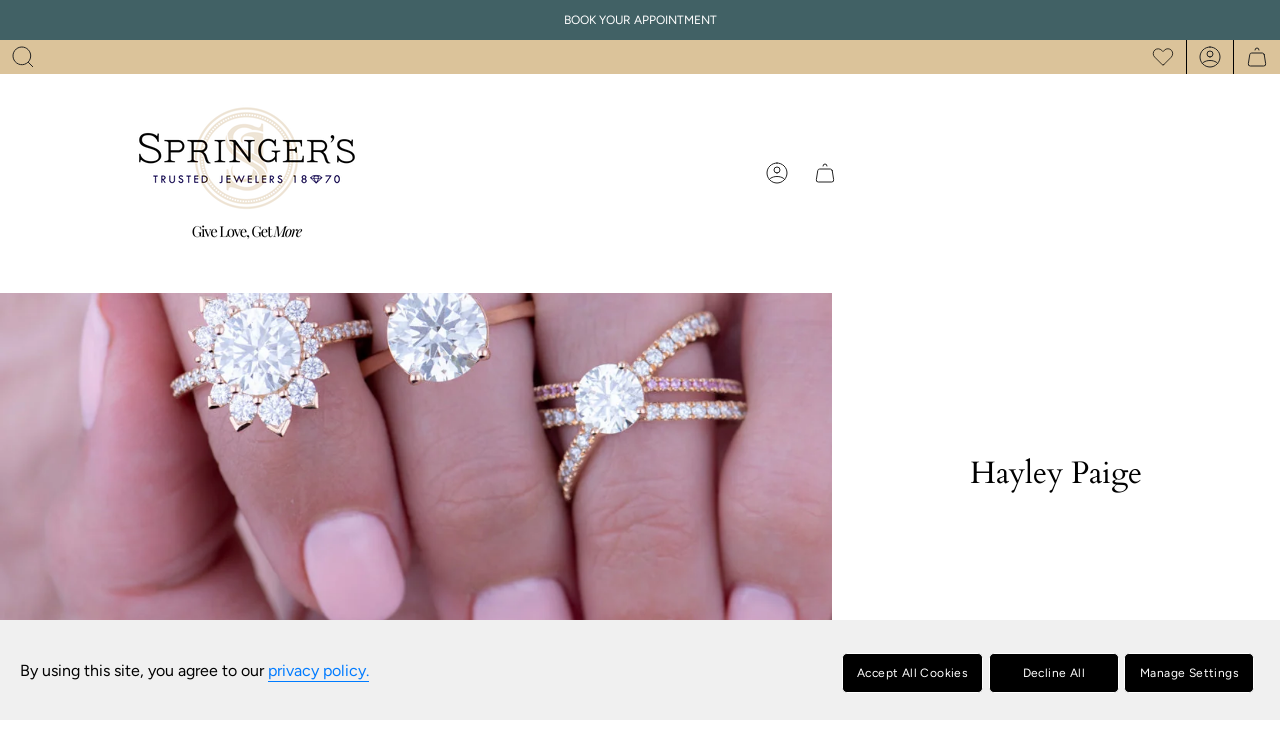

--- FILE ---
content_type: text/css
request_url: https://www.springersjewelers.com/cdn/shop/t/61/assets/custom.css?v=24593571500499692441712593742
body_size: -796
content:
.search-popdown .search-form {
  margin-top: 35px;
}

--- FILE ---
content_type: text/javascript; charset=utf-8
request_url: https://springersjewelers.myshopify.com/products/kwiat-reserve-signature-tiara-diamond-line-bracelet-in-platinum-2-00ctw-b-15696-3-dia-plat.js
body_size: 2385
content:
{"id":7606829383723,"title":"Kwiat Reserve Signature Tiara Diamond Tennis Bracelet in Platinum – 2.00ctw","handle":"kwiat-reserve-signature-tiara-diamond-line-bracelet-in-platinum-2-00ctw-b-15696-3-dia-plat","description":"\u003ch3 data-start=\"178\" data-end=\"238\"\u003eKwiat Reserve Signature Tiara Diamond Line Bracelet in Platinum – 2.00ctw\u003c\/h3\u003e\n\u003cp data-start=\"240\" data-end=\"684\"\u003eRefined, elegant, and timeless, the \u003cstrong data-start=\"276\" data-end=\"320\"\u003eKwiat “Signature Tiara” diamond bracelet\u003c\/strong\u003e is a modern interpretation of a jewelry classic. Crafted in platinum, the bracelet features 89 round brilliant cut diamonds, each secured in four-claw prong baskets that allow light to flow through every facet. With a total carat weight of approximately 2.00, the diamonds are graded G–H in color and VS2–SI1 in clarity, radiating brilliance and sophistication.\u003c\/p\u003e\n\u003cp data-start=\"686\" data-end=\"985\"\u003eAdding distinction to the design, the bracelet is completed with Kwiat’s \u003cstrong data-start=\"759\" data-end=\"784\"\u003eSignature Tiara clasp\u003c\/strong\u003e—a plunger-style closure accented by bead set round diamonds and secured with a safety lock. This thoughtful detail ensures both beauty and peace of mind, marrying elegance with everyday wearability.\u003c\/p\u003e\n\u003cp data-start=\"987\" data-end=\"1286\"\u003eAt 7 inches in length, this bracelet sits gracefully on the wrist, making it perfect for stacking with other pieces or wearing alone as a refined statement of luxury. Each bracelet is marked “KWIAT,” “PT950,” and engraved with a unique Kwiat serial number, ensuring authenticity and craftsmanship.\u003c\/p\u003e\n\u003cp data-start=\"1288\" data-end=\"1467\"\u003eExclusively available at \u003cstrong data-start=\"1313\" data-end=\"1336\"\u003eSpringer’s Jewelers\u003c\/strong\u003e—New England’s trusted jeweler since 1870—with locations in Portland, Maine, Bath, Maine, and tax-free Portsmouth, New Hampshire.\u003c\/p\u003e\n\u003cp data-start=\"1469\" data-end=\"1483\"\u003e\u003cstrong data-start=\"1469\" data-end=\"1481\"\u003eDetails:\u003c\/strong\u003e\u003c\/p\u003e\n\u003cul data-start=\"1484\" data-end=\"1905\"\u003e\n\u003cli data-start=\"1484\" data-end=\"1503\"\u003e\n\u003cp data-start=\"1486\" data-end=\"1503\"\u003eDesigner: Kwiat\u003c\/p\u003e\n\u003c\/li\u003e\n\u003cli data-start=\"1504\" data-end=\"1554\"\u003e\n\u003cp data-start=\"1506\" data-end=\"1554\"\u003eStyle: “Signature Tiara” diamond line bracelet\u003c\/p\u003e\n\u003c\/li\u003e\n\u003cli data-start=\"1555\" data-end=\"1618\"\u003e\n\u003cp data-start=\"1557\" data-end=\"1618\"\u003eMetal: Platinum, marked “Kwiat,” “PT950,” and serial number\u003c\/p\u003e\n\u003c\/li\u003e\n\u003cli data-start=\"1619\" data-end=\"1776\"\u003e\n\u003cp data-start=\"1621\" data-end=\"1664\"\u003eDiamonds: 89 round brilliant cut diamonds\u003c\/p\u003e\n\u003cul data-start=\"1667\" data-end=\"1776\"\u003e\n\u003cli data-start=\"1667\" data-end=\"1703\"\u003e\n\u003cp data-start=\"1669\" data-end=\"1703\"\u003eTotal Carat Weight: ~2.00 carats\u003c\/p\u003e\n\u003c\/li\u003e\n\u003cli data-start=\"1706\" data-end=\"1738\"\u003e\n\u003cp data-start=\"1708\" data-end=\"1738\"\u003eColor\/Clarity: G–H \/ VS2–SI1\u003c\/p\u003e\n\u003c\/li\u003e\n\u003cli data-start=\"1741\" data-end=\"1776\"\u003e\n\u003cp data-start=\"1743\" data-end=\"1776\"\u003eFour-claw prong basket settings\u003c\/p\u003e\n\u003c\/li\u003e\n\u003c\/ul\u003e\n\u003c\/li\u003e\n\u003cli data-start=\"1777\" data-end=\"1884\"\u003e\n\u003cp data-start=\"1779\" data-end=\"1840\"\u003eClasp: Kwiat Signature Tiara plunger clasp with safety lock\u003c\/p\u003e\n\u003cul data-start=\"1843\" data-end=\"1884\"\u003e\n\u003cli data-start=\"1843\" data-end=\"1884\"\u003e\n\u003cp data-start=\"1845\" data-end=\"1884\"\u003eAccented with bead set round diamonds\u003c\/p\u003e\n\u003c\/li\u003e\n\u003c\/ul\u003e\n\u003c\/li\u003e\n\u003cli data-start=\"1885\" data-end=\"1905\"\u003e\n\u003cp data-start=\"1887\" data-end=\"1905\"\u003eLength: 7 inches\u003c\/p\u003e\n\u003c\/li\u003e\n\u003c\/ul\u003e\n\u003cp data-start=\"1907\" data-end=\"1932\"\u003e\u003cstrong data-start=\"1907\" data-end=\"1930\"\u003eWhy You’ll Love It:\u003c\/strong\u003e\u003c\/p\u003e\n\u003cul data-start=\"1933\" data-end=\"2159\"\u003e\n\u003cli data-start=\"1933\" data-end=\"1990\"\u003e\n\u003cp data-start=\"1935\" data-end=\"1990\"\u003eA refined update to the classic diamond line bracelet\u003c\/p\u003e\n\u003c\/li\u003e\n\u003cli data-start=\"1991\" data-end=\"2045\"\u003e\n\u003cp data-start=\"1993\" data-end=\"2045\"\u003ePlatinum craftsmanship for strength and durability\u003c\/p\u003e\n\u003c\/li\u003e\n\u003cli data-start=\"2046\" data-end=\"2103\"\u003e\n\u003cp data-start=\"2048\" data-end=\"2103\"\u003eSignature Tiara clasp adds both elegance and security\u003c\/p\u003e\n\u003c\/li\u003e\n\u003cli data-start=\"2104\" data-end=\"2159\"\u003e\n\u003cp data-start=\"2106\" data-end=\"2159\"\u003eAuthenticated with Kwiat hallmark and serial number\u003c\/p\u003e\n\u003c\/li\u003e\n\u003c\/ul\u003e\n\u003cp data-start=\"2161\" data-end=\"2306\"\u003eThis \u003cstrong data-start=\"2166\" data-end=\"2197\"\u003eKwiat diamond line bracelet\u003c\/strong\u003e is a brilliant symbol of modern sophistication—crafted to sparkle with timeless beauty for every occasion.\u003c\/p\u003e\n\u003cdiv class=\"OutlineElement Ltr SCXW86691365 BCX0\"\u003e\n\u003ch3 class=\"Paragraph SCXW86691365 BCX0\" role=\"heading\" aria-level=\"3\"\u003e\n\u003cspan data-contrast=\"none\" lang=\"EN-US\" class=\"TextRun MacChromeBold SCXW86691365 BCX0\"\u003e\u003cspan class=\"NormalTextRun SCXW86691365 BCX0\" data-ccp-parastyle=\"heading 3\"\u003eKwiat – Reserve Collection\u003c\/span\u003e\u003c\/span\u003e\u003cspan class=\"EOP SCXW86691365 BCX0\" data-ccp-props='{\"134233117\":false,\"134233118\":false,\"134245418\":true,\"134245529\":true,\"335559738\":281,\"335559739\":281}'\u003e \u003c\/span\u003e\n\u003c\/h3\u003e\n\u003c\/div\u003e\n\u003cdiv class=\"OutlineElement Ltr SCXW86691365 BCX0\"\u003e\n\u003cp class=\"Paragraph SCXW86691365 BCX0\"\u003e\u003cspan data-contrast=\"auto\" lang=\"EN-US\" class=\"TextRun SCXW86691365 BCX0\"\u003e\u003cspan class=\"NormalTextRun SCXW86691365 BCX0\"\u003ePlatinum • Kwiat-Certified Natural Diamonds\u003c\/span\u003e\u003c\/span\u003e\u003cspan class=\"EOP SCXW86691365 BCX0\" data-ccp-props='{\"134233117\":false,\"134233118\":false,\"335559738\":240,\"335559739\":240}'\u003e \u003c\/span\u003e\u003c\/p\u003e\n\u003c\/div\u003e\n\u003cdiv class=\"OutlineElement Ltr SCXW86691365 BCX0\"\u003e\n\u003cp class=\"Paragraph SCXW86691365 BCX0\"\u003e\u003cspan data-contrast=\"auto\" lang=\"EN-US\" class=\"TextRun MacChromeBold SCXW86691365 BCX0\"\u003e\u003cspan class=\"NormalTextRun SCXW86691365 BCX0\"\u003eThis piece is from our Kwiat Reserve Collection — featuring the world’s finest natural diamonds, perfectly cut and set in platinum. Designed to be passed down, each Kwiat piece represents over a century of diamond \u003c\/span\u003e\u003cspan class=\"NormalTextRun SCXW86691365 BCX0\"\u003eexpertise\u003c\/span\u003e\u003cspan class=\"NormalTextRun SCXW86691365 BCX0\"\u003e and heritage craftsmanship.\u003c\/span\u003e\u003c\/span\u003e\u003cspan class=\"EOP SCXW86691365 BCX0\" data-ccp-props='{\"134233117\":false,\"134233118\":false,\"335559738\":240,\"335559739\":240}'\u003e \u003c\/span\u003e\u003c\/p\u003e\n\u003c\/div\u003e\n\u003cp\u003eB-15696-3-DIA-PLAT\u003c\/p\u003e","published_at":"2026-01-14T22:58:59-05:00","created_at":"2025-09-17T13:21:33-04:00","vendor":"Kwiat","type":"Bracelet","tags":["5000-10000","bracelet","bracelets","Category_Diamond Jewelry","CORE","elevated-diamond-classics","gemstone_diamond","kwiat","material_platinum","over-500","reserve","type_diamond-jewelry","type_line-bracelets","type_strand-bracelets"],"price":620000,"price_min":620000,"price_max":620000,"available":true,"price_varies":false,"compare_at_price":null,"compare_at_price_min":0,"compare_at_price_max":0,"compare_at_price_varies":false,"variants":[{"id":42255644524587,"title":"Default Title","option1":"Default Title","option2":null,"option3":null,"sku":"2XF1825","requires_shipping":true,"taxable":true,"featured_image":null,"available":true,"name":"Kwiat Reserve Signature Tiara Diamond Tennis Bracelet in Platinum – 2.00ctw","public_title":null,"options":["Default Title"],"price":620000,"weight":454,"compare_at_price":null,"inventory_management":"shopify","barcode":null,"requires_selling_plan":false,"selling_plan_allocations":[]}],"images":["\/\/cdn.shopify.com\/s\/files\/1\/2592\/6192\/files\/kwiat-kwiat-reserve-signature-tiara-diamond-line-bracelet-in-platinum-2-00ctw-kwiat-reserve-signature-tiara-diamond-line-bracelet-in-platinum-2-00ctw-1193333214.png?v=1758133971"],"featured_image":"\/\/cdn.shopify.com\/s\/files\/1\/2592\/6192\/files\/kwiat-kwiat-reserve-signature-tiara-diamond-line-bracelet-in-platinum-2-00ctw-kwiat-reserve-signature-tiara-diamond-line-bracelet-in-platinum-2-00ctw-1193333214.png?v=1758133971","options":[{"name":"Title","position":1,"values":["Default Title"]}],"url":"\/products\/kwiat-reserve-signature-tiara-diamond-line-bracelet-in-platinum-2-00ctw-b-15696-3-dia-plat","media":[{"alt":"Kwiat Bracelet Kwiat Reserve Signature Tiara Diamond Line Bracelet in Platinum – 2.00ctw","id":27348649377835,"position":1,"preview_image":{"aspect_ratio":1.0,"height":1066,"width":1066,"src":"https:\/\/cdn.shopify.com\/s\/files\/1\/2592\/6192\/files\/kwiat-kwiat-reserve-signature-tiara-diamond-line-bracelet-in-platinum-2-00ctw-kwiat-reserve-signature-tiara-diamond-line-bracelet-in-platinum-2-00ctw-1193333214.png?v=1758133971"},"aspect_ratio":1.0,"height":1066,"media_type":"image","src":"https:\/\/cdn.shopify.com\/s\/files\/1\/2592\/6192\/files\/kwiat-kwiat-reserve-signature-tiara-diamond-line-bracelet-in-platinum-2-00ctw-kwiat-reserve-signature-tiara-diamond-line-bracelet-in-platinum-2-00ctw-1193333214.png?v=1758133971","width":1066}],"requires_selling_plan":false,"selling_plan_groups":[]}

--- FILE ---
content_type: text/javascript; charset=utf-8
request_url: https://springersjewelers.myshopify.com/products/kwiat-reserve-diamond-studs-in-platinum-1-00ctw.js
body_size: 3413
content:
{"id":7606809624619,"title":"1.00ctw Kwiat Reserve Diamond Studs in Platinum","handle":"kwiat-reserve-diamond-studs-in-platinum-1-00ctw","description":"\u003carticle class=\"text-token-text-primary w-full focus:outline-none scroll-mt-[calc(var(--header-height)+min(200px,max(70px,20svh)))]\" dir=\"auto\" data-turn-id=\"request-WEB:f1eab97a-969d-4d4a-9dfd-0962e3fa87d1-11\" data-testid=\"conversation-turn-24\" data-scroll-anchor=\"false\" data-turn=\"assistant\" tabindex=\"-1\"\u003e\n\u003cdiv class=\"text-base my-auto mx-auto [--thread-content-margin:--spacing(4)] thread-sm:[--thread-content-margin:--spacing(6)] thread-lg:[--thread-content-margin:--spacing(16)] px-(--thread-content-margin)\"\u003e\n\u003cdiv class=\"[--thread-content-max-width:40rem] thread-lg:[--thread-content-max-width:48rem] mx-auto max-w-(--thread-content-max-width) flex-1 group\/turn-messages focus-visible:outline-hidden relative flex w-full min-w-0 flex-col agent-turn\" tabindex=\"-1\"\u003e\n\u003cdiv class=\"flex max-w-full flex-col grow\"\u003e\n\u003cdiv data-message-author-role=\"assistant\" data-message-id=\"2c21dbcb-388b-426a-b910-edf05948bccb\" dir=\"auto\" class=\"min-h-8 text-message relative flex w-full flex-col items-end gap-2 text-start break-words whitespace-normal [.text-message+\u0026amp;]:mt-5\" data-message-model-slug=\"gpt-5\"\u003e\n\u003cdiv class=\"flex w-full flex-col gap-1 empty:hidden first:pt-[3px]\"\u003e\n\u003cdiv class=\"markdown prose dark:prose-invert w-full break-words light markdown-new-styling\"\u003e\n\u003ch3 data-start=\"156\" data-end=\"198\"\u003eKwiat Reserve Diamond Studs in Platinum – 1.00ctw\u003c\/h3\u003e\n\u003c\/div\u003e\n\u003c\/div\u003e\n\u003c\/div\u003e\n\u003c\/div\u003e\n\u003c\/div\u003e\n\u003c\/div\u003e\n\u003c\/article\u003e\n\u003cdiv class=\"OutlineElement Ltr SCXW248999284 BCX0\"\u003e\n\u003cp data-end=\"652\" data-start=\"206\"\u003eTimeless and radiant, these \u003cstrong data-end=\"274\" data-start=\"234\"\u003eKwiat platinum diamond stud earrings\u003c\/strong\u003e are a classic essential designed to elevate every look. Each earring showcases a round brilliant cut diamond in a refined three-prong platinum setting, allowing light to dance through each facet for maximum brilliance. Together, the diamonds total approximately 1.00 carat, graded H–I in color and SI1–SI2 in clarity—delivering a luminous blend of sparkle and sophistication.\u003c\/p\u003e\n\u003cp data-end=\"966\" data-start=\"654\"\u003eExpertly crafted with platinum posts and 18K white gold friction backs, these earrings are designed for both elegance and durability. Each post is marked “KWIAT,” “Pt950,” and engraved with a unique Kwiat serial number, while the friction backs are stamped “18K,” affirming authenticity and fine craftsmanship.\u003c\/p\u003e\n\u003cp data-end=\"1154\" data-start=\"968\"\u003ePerfect for everyday wear or as a meaningful gift, these diamond studs transition effortlessly from casual polish to evening refinement, embodying Kwiat’s legacy of understated luxury.\u003c\/p\u003e\n\u003cp data-end=\"1335\" data-start=\"1156\"\u003eExclusively available at \u003cstrong data-end=\"1204\" data-start=\"1181\"\u003eSpringer’s Jewelers\u003c\/strong\u003e—New England’s trusted jeweler since 1870—with locations in Portland, Maine, Bath, Maine, and tax-free Portsmouth, New Hampshire.\u003c\/p\u003e\n\u003cp data-end=\"1351\" data-start=\"1337\"\u003e\u003cstrong data-end=\"1349\" data-start=\"1337\"\u003eDetails:\u003c\/strong\u003e\u003c\/p\u003e\n\u003cul data-end=\"1710\" data-start=\"1352\"\u003e\n\u003cli data-end=\"1371\" data-start=\"1352\"\u003e\n\u003cp data-end=\"1371\" data-start=\"1354\"\u003eDesigner: Kwiat\u003c\/p\u003e\n\u003c\/li\u003e\n\u003cli data-end=\"1404\" data-start=\"1372\"\u003e\n\u003cp data-end=\"1404\" data-start=\"1374\"\u003eStyle: Diamond stud earrings\u003c\/p\u003e\n\u003c\/li\u003e\n\u003cli data-end=\"1465\" data-start=\"1405\"\u003e\n\u003cp data-end=\"1465\" data-start=\"1407\"\u003eMetal: Platinum posts with 18K white gold friction backs\u003c\/p\u003e\n\u003c\/li\u003e\n\u003cli data-end=\"1620\" data-start=\"1466\"\u003e\n\u003cp data-end=\"1510\" data-start=\"1468\"\u003eDiamonds: 2 round brilliant cut diamonds\u003c\/p\u003e\n\u003cul data-end=\"1620\" data-start=\"1513\"\u003e\n\u003cli data-end=\"1549\" data-start=\"1513\"\u003e\n\u003cp data-end=\"1549\" data-start=\"1515\"\u003eTotal Carat Weight: ~1.00 carats\u003c\/p\u003e\n\u003c\/li\u003e\n\u003cli data-end=\"1584\" data-start=\"1552\"\u003e\n\u003cp data-end=\"1584\" data-start=\"1554\"\u003eColor\/Clarity: H–I \/ SI1–SI2\u003c\/p\u003e\n\u003c\/li\u003e\n\u003cli data-end=\"1620\" data-start=\"1587\"\u003e\n\u003cp data-end=\"1620\" data-start=\"1589\"\u003eThree-prong platinum settings\u003c\/p\u003e\n\u003c\/li\u003e\n\u003c\/ul\u003e\n\u003c\/li\u003e\n\u003cli data-end=\"1710\" data-start=\"1621\"\u003e\n\u003cp data-end=\"1710\" data-start=\"1623\"\u003eMarkings: Posts marked “KWIAT,” “Pt950,” with Kwiat serial number; backs marked “18K”\u003c\/p\u003e\n\u003c\/li\u003e\n\u003c\/ul\u003e\n\u003cp data-end=\"1739\" data-start=\"1712\"\u003e\u003cstrong data-end=\"1737\" data-start=\"1712\"\u003eWhy You’ll Love Them:\u003c\/strong\u003e\u003c\/p\u003e\n\u003cul data-end=\"1973\" data-start=\"1740\"\u003e\n\u003cli data-end=\"1796\" data-start=\"1740\"\u003e\n\u003cp data-end=\"1796\" data-start=\"1742\"\u003eClassic 1.00ctw studs—ideal size for everyday luxury\u003c\/p\u003e\n\u003c\/li\u003e\n\u003cli data-end=\"1846\" data-start=\"1797\"\u003e\n\u003cp data-end=\"1846\" data-start=\"1799\"\u003eThree-prong platinum design maximizes sparkle\u003c\/p\u003e\n\u003c\/li\u003e\n\u003cli data-end=\"1917\" data-start=\"1847\"\u003e\n\u003cp data-end=\"1917\" data-start=\"1849\"\u003eSecure 18K white gold friction backs for comfort and peace of mind\u003c\/p\u003e\n\u003c\/li\u003e\n\u003cli data-end=\"1973\" data-start=\"1918\"\u003e\n\u003cp data-end=\"1973\" data-start=\"1920\"\u003eAuthenticated with Kwiat hallmark and serial number\u003c\/p\u003e\n\u003c\/li\u003e\n\u003c\/ul\u003e\n\u003cp data-end=\"2112\" data-start=\"1975\"\u003eThese \u003cstrong data-end=\"2013\" data-start=\"1981\"\u003eKwiat platinum diamond studs\u003c\/strong\u003e are a brilliant expression of elegance—crafted to shine with timeless beauty for every occasion.\u003c\/p\u003e\n\u003ch3 aria-level=\"3\" role=\"heading\" class=\"Paragraph SCXW248999284 BCX0\"\u003e\n\u003cspan class=\"TextRun MacChromeBold SCXW248999284 BCX0\" lang=\"EN-US\" data-contrast=\"none\"\u003e\u003cspan data-ccp-parastyle=\"heading 3\" class=\"NormalTextRun SCXW248999284 BCX0\"\u003eKwiat – Reserve Collection\u003c\/span\u003e\u003c\/span\u003e\u003cspan data-ccp-props='{\"134233117\":false,\"134233118\":false,\"134245418\":true,\"134245529\":true,\"335559738\":281,\"335559739\":281}' class=\"EOP SCXW248999284 BCX0\"\u003e \u003c\/span\u003e\n\u003c\/h3\u003e\n\u003c\/div\u003e\n\u003cdiv class=\"OutlineElement Ltr SCXW248999284 BCX0\"\u003e\n\u003cp class=\"Paragraph SCXW248999284 BCX0\"\u003e\u003cspan class=\"TextRun SCXW248999284 BCX0\" lang=\"EN-US\" data-contrast=\"auto\"\u003e\u003cspan class=\"NormalTextRun SCXW248999284 BCX0\"\u003ePlatinum • Kwiat-Certified Natural Diamonds\u003c\/span\u003e\u003c\/span\u003e\u003cspan data-ccp-props='{\"134233117\":false,\"134233118\":false,\"335559738\":240,\"335559739\":240}' class=\"EOP SCXW248999284 BCX0\"\u003e \u003c\/span\u003e\u003c\/p\u003e\n\u003c\/div\u003e\n\u003cdiv class=\"OutlineElement Ltr SCXW248999284 BCX0\"\u003e\n\u003cp class=\"Paragraph SCXW248999284 BCX0\"\u003e\u003cspan class=\"TextRun MacChromeBold SCXW248999284 BCX0\" lang=\"EN-US\" data-contrast=\"auto\"\u003e\u003cspan class=\"NormalTextRun SCXW248999284 BCX0\"\u003eThis piece is from our Kwiat Reserve Collection — featuring the world’s finest natural diamonds, perfectly cut and set in platinum. Designed to be passed down, each Kwiat piece represents over a century of diamond \u003c\/span\u003e\u003cspan class=\"NormalTextRun SCXW248999284 BCX0\"\u003eexpertise\u003c\/span\u003e\u003cspan class=\"NormalTextRun SCXW248999284 BCX0\"\u003e and heritage craftsmanship.\u003c\/span\u003e\u003c\/span\u003e\u003cspan data-ccp-props='{\"134233117\":false,\"134233118\":false,\"335559738\":240,\"335559739\":240}' class=\"EOP SCXW248999284 BCX0\"\u003e \u003c\/span\u003e\u003c\/p\u003e\n\u003c\/div\u003e\n\u003cp data-start=\"2088\" data-end=\"2205\" data-is-last-node=\"\" data-is-only-node=\"\"\u003eE-181-53-100-HISI-PLAT\u003c\/p\u003e","published_at":"2025-09-22T09:00:13-04:00","created_at":"2025-09-17T12:18:38-04:00","vendor":"Kwiat","type":"Earrings","tags":["5000-10000","Category_Diamond Jewelry","Category_Earrings","CORE","earring","earrings","elevated-diamond-classics","gemstone_diamond","kwiat","martini_style_mounting","material_platinum","over-500","reserve","type_diamond-jewelry","type_diamond-studs","type_stud-earrings"],"price":665000,"price_min":665000,"price_max":665000,"available":true,"price_varies":false,"compare_at_price":null,"compare_at_price_min":0,"compare_at_price_max":0,"compare_at_price_varies":false,"variants":[{"id":42255554543659,"title":"Default Title","option1":"Default Title","option2":null,"option3":null,"sku":"2EF2776","requires_shipping":true,"taxable":true,"featured_image":null,"available":true,"name":"1.00ctw Kwiat Reserve Diamond Studs in Platinum","public_title":null,"options":["Default Title"],"price":665000,"weight":170,"compare_at_price":null,"inventory_management":"shopify","barcode":null,"requires_selling_plan":false,"selling_plan_allocations":[]}],"images":["\/\/cdn.shopify.com\/s\/files\/1\/2592\/6192\/files\/kwiat-71ctw-kwiat-reserve-diamond-studs-in-platinum-71ctw-kwiat-reserve-diamond-studs-in-platinum-1213277226.png?v=1766788268","\/\/cdn.shopify.com\/s\/files\/1\/2592\/6192\/files\/kwiat-kwiat-reserve-diamond-studs-in-platinum-71ctw-kwiat-reserve-diamond-studs-in-platinum-71ctw-1193333217.png?v=1766779383"],"featured_image":"\/\/cdn.shopify.com\/s\/files\/1\/2592\/6192\/files\/kwiat-71ctw-kwiat-reserve-diamond-studs-in-platinum-71ctw-kwiat-reserve-diamond-studs-in-platinum-1213277226.png?v=1766788268","options":[{"name":"Title","position":1,"values":["Default Title"]}],"url":"\/products\/kwiat-reserve-diamond-studs-in-platinum-1-00ctw","media":[{"alt":"Kwiat Earrings .71ctw Kwiat Reserve Diamond Studs in Platinum","id":27891579224107,"position":1,"preview_image":{"aspect_ratio":1.0,"height":1024,"width":1024,"src":"https:\/\/cdn.shopify.com\/s\/files\/1\/2592\/6192\/files\/kwiat-71ctw-kwiat-reserve-diamond-studs-in-platinum-71ctw-kwiat-reserve-diamond-studs-in-platinum-1213277226.png?v=1766788268"},"aspect_ratio":1.0,"height":1024,"media_type":"image","src":"https:\/\/cdn.shopify.com\/s\/files\/1\/2592\/6192\/files\/kwiat-71ctw-kwiat-reserve-diamond-studs-in-platinum-71ctw-kwiat-reserve-diamond-studs-in-platinum-1213277226.png?v=1766788268","width":1024},{"alt":"Kwiat Earrings Kwiat Reserve Diamond Studs in Platinum – .71ctw","id":27347799375915,"position":2,"preview_image":{"aspect_ratio":1.0,"height":2000,"width":2000,"src":"https:\/\/cdn.shopify.com\/s\/files\/1\/2592\/6192\/files\/kwiat-kwiat-reserve-diamond-studs-in-platinum-71ctw-kwiat-reserve-diamond-studs-in-platinum-71ctw-1193333217.png?v=1766779383"},"aspect_ratio":1.0,"height":2000,"media_type":"image","src":"https:\/\/cdn.shopify.com\/s\/files\/1\/2592\/6192\/files\/kwiat-kwiat-reserve-diamond-studs-in-platinum-71ctw-kwiat-reserve-diamond-studs-in-platinum-71ctw-1193333217.png?v=1766779383","width":2000}],"requires_selling_plan":false,"selling_plan_groups":[]}

--- FILE ---
content_type: text/javascript; charset=utf-8
request_url: https://springersjewelers.myshopify.com/products/kwiat-reserve-diamond-studs-in-platinum-1-00ctw.js
body_size: 3366
content:
{"id":7606809624619,"title":"1.00ctw Kwiat Reserve Diamond Studs in Platinum","handle":"kwiat-reserve-diamond-studs-in-platinum-1-00ctw","description":"\u003carticle class=\"text-token-text-primary w-full focus:outline-none scroll-mt-[calc(var(--header-height)+min(200px,max(70px,20svh)))]\" dir=\"auto\" data-turn-id=\"request-WEB:f1eab97a-969d-4d4a-9dfd-0962e3fa87d1-11\" data-testid=\"conversation-turn-24\" data-scroll-anchor=\"false\" data-turn=\"assistant\" tabindex=\"-1\"\u003e\n\u003cdiv class=\"text-base my-auto mx-auto [--thread-content-margin:--spacing(4)] thread-sm:[--thread-content-margin:--spacing(6)] thread-lg:[--thread-content-margin:--spacing(16)] px-(--thread-content-margin)\"\u003e\n\u003cdiv class=\"[--thread-content-max-width:40rem] thread-lg:[--thread-content-max-width:48rem] mx-auto max-w-(--thread-content-max-width) flex-1 group\/turn-messages focus-visible:outline-hidden relative flex w-full min-w-0 flex-col agent-turn\" tabindex=\"-1\"\u003e\n\u003cdiv class=\"flex max-w-full flex-col grow\"\u003e\n\u003cdiv data-message-author-role=\"assistant\" data-message-id=\"2c21dbcb-388b-426a-b910-edf05948bccb\" dir=\"auto\" class=\"min-h-8 text-message relative flex w-full flex-col items-end gap-2 text-start break-words whitespace-normal [.text-message+\u0026amp;]:mt-5\" data-message-model-slug=\"gpt-5\"\u003e\n\u003cdiv class=\"flex w-full flex-col gap-1 empty:hidden first:pt-[3px]\"\u003e\n\u003cdiv class=\"markdown prose dark:prose-invert w-full break-words light markdown-new-styling\"\u003e\n\u003ch3 data-start=\"156\" data-end=\"198\"\u003eKwiat Reserve Diamond Studs in Platinum – 1.00ctw\u003c\/h3\u003e\n\u003c\/div\u003e\n\u003c\/div\u003e\n\u003c\/div\u003e\n\u003c\/div\u003e\n\u003c\/div\u003e\n\u003c\/div\u003e\n\u003c\/article\u003e\n\u003cdiv class=\"OutlineElement Ltr SCXW248999284 BCX0\"\u003e\n\u003cp data-end=\"652\" data-start=\"206\"\u003eTimeless and radiant, these \u003cstrong data-end=\"274\" data-start=\"234\"\u003eKwiat platinum diamond stud earrings\u003c\/strong\u003e are a classic essential designed to elevate every look. Each earring showcases a round brilliant cut diamond in a refined three-prong platinum setting, allowing light to dance through each facet for maximum brilliance. Together, the diamonds total approximately 1.00 carat, graded H–I in color and SI1–SI2 in clarity—delivering a luminous blend of sparkle and sophistication.\u003c\/p\u003e\n\u003cp data-end=\"966\" data-start=\"654\"\u003eExpertly crafted with platinum posts and 18K white gold friction backs, these earrings are designed for both elegance and durability. Each post is marked “KWIAT,” “Pt950,” and engraved with a unique Kwiat serial number, while the friction backs are stamped “18K,” affirming authenticity and fine craftsmanship.\u003c\/p\u003e\n\u003cp data-end=\"1154\" data-start=\"968\"\u003ePerfect for everyday wear or as a meaningful gift, these diamond studs transition effortlessly from casual polish to evening refinement, embodying Kwiat’s legacy of understated luxury.\u003c\/p\u003e\n\u003cp data-end=\"1335\" data-start=\"1156\"\u003eExclusively available at \u003cstrong data-end=\"1204\" data-start=\"1181\"\u003eSpringer’s Jewelers\u003c\/strong\u003e—New England’s trusted jeweler since 1870—with locations in Portland, Maine, Bath, Maine, and tax-free Portsmouth, New Hampshire.\u003c\/p\u003e\n\u003cp data-end=\"1351\" data-start=\"1337\"\u003e\u003cstrong data-end=\"1349\" data-start=\"1337\"\u003eDetails:\u003c\/strong\u003e\u003c\/p\u003e\n\u003cul data-end=\"1710\" data-start=\"1352\"\u003e\n\u003cli data-end=\"1371\" data-start=\"1352\"\u003e\n\u003cp data-end=\"1371\" data-start=\"1354\"\u003eDesigner: Kwiat\u003c\/p\u003e\n\u003c\/li\u003e\n\u003cli data-end=\"1404\" data-start=\"1372\"\u003e\n\u003cp data-end=\"1404\" data-start=\"1374\"\u003eStyle: Diamond stud earrings\u003c\/p\u003e\n\u003c\/li\u003e\n\u003cli data-end=\"1465\" data-start=\"1405\"\u003e\n\u003cp data-end=\"1465\" data-start=\"1407\"\u003eMetal: Platinum posts with 18K white gold friction backs\u003c\/p\u003e\n\u003c\/li\u003e\n\u003cli data-end=\"1620\" data-start=\"1466\"\u003e\n\u003cp data-end=\"1510\" data-start=\"1468\"\u003eDiamonds: 2 round brilliant cut diamonds\u003c\/p\u003e\n\u003cul data-end=\"1620\" data-start=\"1513\"\u003e\n\u003cli data-end=\"1549\" data-start=\"1513\"\u003e\n\u003cp data-end=\"1549\" data-start=\"1515\"\u003eTotal Carat Weight: ~1.00 carats\u003c\/p\u003e\n\u003c\/li\u003e\n\u003cli data-end=\"1584\" data-start=\"1552\"\u003e\n\u003cp data-end=\"1584\" data-start=\"1554\"\u003eColor\/Clarity: H–I \/ SI1–SI2\u003c\/p\u003e\n\u003c\/li\u003e\n\u003cli data-end=\"1620\" data-start=\"1587\"\u003e\n\u003cp data-end=\"1620\" data-start=\"1589\"\u003eThree-prong platinum settings\u003c\/p\u003e\n\u003c\/li\u003e\n\u003c\/ul\u003e\n\u003c\/li\u003e\n\u003cli data-end=\"1710\" data-start=\"1621\"\u003e\n\u003cp data-end=\"1710\" data-start=\"1623\"\u003eMarkings: Posts marked “KWIAT,” “Pt950,” with Kwiat serial number; backs marked “18K”\u003c\/p\u003e\n\u003c\/li\u003e\n\u003c\/ul\u003e\n\u003cp data-end=\"1739\" data-start=\"1712\"\u003e\u003cstrong data-end=\"1737\" data-start=\"1712\"\u003eWhy You’ll Love Them:\u003c\/strong\u003e\u003c\/p\u003e\n\u003cul data-end=\"1973\" data-start=\"1740\"\u003e\n\u003cli data-end=\"1796\" data-start=\"1740\"\u003e\n\u003cp data-end=\"1796\" data-start=\"1742\"\u003eClassic 1.00ctw studs—ideal size for everyday luxury\u003c\/p\u003e\n\u003c\/li\u003e\n\u003cli data-end=\"1846\" data-start=\"1797\"\u003e\n\u003cp data-end=\"1846\" data-start=\"1799\"\u003eThree-prong platinum design maximizes sparkle\u003c\/p\u003e\n\u003c\/li\u003e\n\u003cli data-end=\"1917\" data-start=\"1847\"\u003e\n\u003cp data-end=\"1917\" data-start=\"1849\"\u003eSecure 18K white gold friction backs for comfort and peace of mind\u003c\/p\u003e\n\u003c\/li\u003e\n\u003cli data-end=\"1973\" data-start=\"1918\"\u003e\n\u003cp data-end=\"1973\" data-start=\"1920\"\u003eAuthenticated with Kwiat hallmark and serial number\u003c\/p\u003e\n\u003c\/li\u003e\n\u003c\/ul\u003e\n\u003cp data-end=\"2112\" data-start=\"1975\"\u003eThese \u003cstrong data-end=\"2013\" data-start=\"1981\"\u003eKwiat platinum diamond studs\u003c\/strong\u003e are a brilliant expression of elegance—crafted to shine with timeless beauty for every occasion.\u003c\/p\u003e\n\u003ch3 aria-level=\"3\" role=\"heading\" class=\"Paragraph SCXW248999284 BCX0\"\u003e\n\u003cspan class=\"TextRun MacChromeBold SCXW248999284 BCX0\" lang=\"EN-US\" data-contrast=\"none\"\u003e\u003cspan data-ccp-parastyle=\"heading 3\" class=\"NormalTextRun SCXW248999284 BCX0\"\u003eKwiat – Reserve Collection\u003c\/span\u003e\u003c\/span\u003e\u003cspan data-ccp-props='{\"134233117\":false,\"134233118\":false,\"134245418\":true,\"134245529\":true,\"335559738\":281,\"335559739\":281}' class=\"EOP SCXW248999284 BCX0\"\u003e \u003c\/span\u003e\n\u003c\/h3\u003e\n\u003c\/div\u003e\n\u003cdiv class=\"OutlineElement Ltr SCXW248999284 BCX0\"\u003e\n\u003cp class=\"Paragraph SCXW248999284 BCX0\"\u003e\u003cspan class=\"TextRun SCXW248999284 BCX0\" lang=\"EN-US\" data-contrast=\"auto\"\u003e\u003cspan class=\"NormalTextRun SCXW248999284 BCX0\"\u003ePlatinum • Kwiat-Certified Natural Diamonds\u003c\/span\u003e\u003c\/span\u003e\u003cspan data-ccp-props='{\"134233117\":false,\"134233118\":false,\"335559738\":240,\"335559739\":240}' class=\"EOP SCXW248999284 BCX0\"\u003e \u003c\/span\u003e\u003c\/p\u003e\n\u003c\/div\u003e\n\u003cdiv class=\"OutlineElement Ltr SCXW248999284 BCX0\"\u003e\n\u003cp class=\"Paragraph SCXW248999284 BCX0\"\u003e\u003cspan class=\"TextRun MacChromeBold SCXW248999284 BCX0\" lang=\"EN-US\" data-contrast=\"auto\"\u003e\u003cspan class=\"NormalTextRun SCXW248999284 BCX0\"\u003eThis piece is from our Kwiat Reserve Collection — featuring the world’s finest natural diamonds, perfectly cut and set in platinum. Designed to be passed down, each Kwiat piece represents over a century of diamond \u003c\/span\u003e\u003cspan class=\"NormalTextRun SCXW248999284 BCX0\"\u003eexpertise\u003c\/span\u003e\u003cspan class=\"NormalTextRun SCXW248999284 BCX0\"\u003e and heritage craftsmanship.\u003c\/span\u003e\u003c\/span\u003e\u003cspan data-ccp-props='{\"134233117\":false,\"134233118\":false,\"335559738\":240,\"335559739\":240}' class=\"EOP SCXW248999284 BCX0\"\u003e \u003c\/span\u003e\u003c\/p\u003e\n\u003c\/div\u003e\n\u003cp data-start=\"2088\" data-end=\"2205\" data-is-last-node=\"\" data-is-only-node=\"\"\u003eE-181-53-100-HISI-PLAT\u003c\/p\u003e","published_at":"2025-09-22T09:00:13-04:00","created_at":"2025-09-17T12:18:38-04:00","vendor":"Kwiat","type":"Earrings","tags":["5000-10000","Category_Diamond Jewelry","Category_Earrings","CORE","earring","earrings","elevated-diamond-classics","gemstone_diamond","kwiat","martini_style_mounting","material_platinum","over-500","reserve","type_diamond-jewelry","type_diamond-studs","type_stud-earrings"],"price":665000,"price_min":665000,"price_max":665000,"available":true,"price_varies":false,"compare_at_price":null,"compare_at_price_min":0,"compare_at_price_max":0,"compare_at_price_varies":false,"variants":[{"id":42255554543659,"title":"Default Title","option1":"Default Title","option2":null,"option3":null,"sku":"2EF2776","requires_shipping":true,"taxable":true,"featured_image":null,"available":true,"name":"1.00ctw Kwiat Reserve Diamond Studs in Platinum","public_title":null,"options":["Default Title"],"price":665000,"weight":170,"compare_at_price":null,"inventory_management":"shopify","barcode":null,"requires_selling_plan":false,"selling_plan_allocations":[]}],"images":["\/\/cdn.shopify.com\/s\/files\/1\/2592\/6192\/files\/kwiat-71ctw-kwiat-reserve-diamond-studs-in-platinum-71ctw-kwiat-reserve-diamond-studs-in-platinum-1213277226.png?v=1766788268","\/\/cdn.shopify.com\/s\/files\/1\/2592\/6192\/files\/kwiat-kwiat-reserve-diamond-studs-in-platinum-71ctw-kwiat-reserve-diamond-studs-in-platinum-71ctw-1193333217.png?v=1766779383"],"featured_image":"\/\/cdn.shopify.com\/s\/files\/1\/2592\/6192\/files\/kwiat-71ctw-kwiat-reserve-diamond-studs-in-platinum-71ctw-kwiat-reserve-diamond-studs-in-platinum-1213277226.png?v=1766788268","options":[{"name":"Title","position":1,"values":["Default Title"]}],"url":"\/products\/kwiat-reserve-diamond-studs-in-platinum-1-00ctw","media":[{"alt":"Kwiat Earrings .71ctw Kwiat Reserve Diamond Studs in Platinum","id":27891579224107,"position":1,"preview_image":{"aspect_ratio":1.0,"height":1024,"width":1024,"src":"https:\/\/cdn.shopify.com\/s\/files\/1\/2592\/6192\/files\/kwiat-71ctw-kwiat-reserve-diamond-studs-in-platinum-71ctw-kwiat-reserve-diamond-studs-in-platinum-1213277226.png?v=1766788268"},"aspect_ratio":1.0,"height":1024,"media_type":"image","src":"https:\/\/cdn.shopify.com\/s\/files\/1\/2592\/6192\/files\/kwiat-71ctw-kwiat-reserve-diamond-studs-in-platinum-71ctw-kwiat-reserve-diamond-studs-in-platinum-1213277226.png?v=1766788268","width":1024},{"alt":"Kwiat Earrings Kwiat Reserve Diamond Studs in Platinum – .71ctw","id":27347799375915,"position":2,"preview_image":{"aspect_ratio":1.0,"height":2000,"width":2000,"src":"https:\/\/cdn.shopify.com\/s\/files\/1\/2592\/6192\/files\/kwiat-kwiat-reserve-diamond-studs-in-platinum-71ctw-kwiat-reserve-diamond-studs-in-platinum-71ctw-1193333217.png?v=1766779383"},"aspect_ratio":1.0,"height":2000,"media_type":"image","src":"https:\/\/cdn.shopify.com\/s\/files\/1\/2592\/6192\/files\/kwiat-kwiat-reserve-diamond-studs-in-platinum-71ctw-kwiat-reserve-diamond-studs-in-platinum-71ctw-1193333217.png?v=1766779383","width":2000}],"requires_selling_plan":false,"selling_plan_groups":[]}

--- FILE ---
content_type: text/javascript; charset=utf-8
request_url: https://springersjewelers.myshopify.com/products/kwiat-reserve-signature-tiara-diamond-line-bracelet-in-platinum-2-00ctw-b-15696-3-dia-plat.js
body_size: 2383
content:
{"id":7606829383723,"title":"Kwiat Reserve Signature Tiara Diamond Tennis Bracelet in Platinum – 2.00ctw","handle":"kwiat-reserve-signature-tiara-diamond-line-bracelet-in-platinum-2-00ctw-b-15696-3-dia-plat","description":"\u003ch3 data-start=\"178\" data-end=\"238\"\u003eKwiat Reserve Signature Tiara Diamond Line Bracelet in Platinum – 2.00ctw\u003c\/h3\u003e\n\u003cp data-start=\"240\" data-end=\"684\"\u003eRefined, elegant, and timeless, the \u003cstrong data-start=\"276\" data-end=\"320\"\u003eKwiat “Signature Tiara” diamond bracelet\u003c\/strong\u003e is a modern interpretation of a jewelry classic. Crafted in platinum, the bracelet features 89 round brilliant cut diamonds, each secured in four-claw prong baskets that allow light to flow through every facet. With a total carat weight of approximately 2.00, the diamonds are graded G–H in color and VS2–SI1 in clarity, radiating brilliance and sophistication.\u003c\/p\u003e\n\u003cp data-start=\"686\" data-end=\"985\"\u003eAdding distinction to the design, the bracelet is completed with Kwiat’s \u003cstrong data-start=\"759\" data-end=\"784\"\u003eSignature Tiara clasp\u003c\/strong\u003e—a plunger-style closure accented by bead set round diamonds and secured with a safety lock. This thoughtful detail ensures both beauty and peace of mind, marrying elegance with everyday wearability.\u003c\/p\u003e\n\u003cp data-start=\"987\" data-end=\"1286\"\u003eAt 7 inches in length, this bracelet sits gracefully on the wrist, making it perfect for stacking with other pieces or wearing alone as a refined statement of luxury. Each bracelet is marked “KWIAT,” “PT950,” and engraved with a unique Kwiat serial number, ensuring authenticity and craftsmanship.\u003c\/p\u003e\n\u003cp data-start=\"1288\" data-end=\"1467\"\u003eExclusively available at \u003cstrong data-start=\"1313\" data-end=\"1336\"\u003eSpringer’s Jewelers\u003c\/strong\u003e—New England’s trusted jeweler since 1870—with locations in Portland, Maine, Bath, Maine, and tax-free Portsmouth, New Hampshire.\u003c\/p\u003e\n\u003cp data-start=\"1469\" data-end=\"1483\"\u003e\u003cstrong data-start=\"1469\" data-end=\"1481\"\u003eDetails:\u003c\/strong\u003e\u003c\/p\u003e\n\u003cul data-start=\"1484\" data-end=\"1905\"\u003e\n\u003cli data-start=\"1484\" data-end=\"1503\"\u003e\n\u003cp data-start=\"1486\" data-end=\"1503\"\u003eDesigner: Kwiat\u003c\/p\u003e\n\u003c\/li\u003e\n\u003cli data-start=\"1504\" data-end=\"1554\"\u003e\n\u003cp data-start=\"1506\" data-end=\"1554\"\u003eStyle: “Signature Tiara” diamond line bracelet\u003c\/p\u003e\n\u003c\/li\u003e\n\u003cli data-start=\"1555\" data-end=\"1618\"\u003e\n\u003cp data-start=\"1557\" data-end=\"1618\"\u003eMetal: Platinum, marked “Kwiat,” “PT950,” and serial number\u003c\/p\u003e\n\u003c\/li\u003e\n\u003cli data-start=\"1619\" data-end=\"1776\"\u003e\n\u003cp data-start=\"1621\" data-end=\"1664\"\u003eDiamonds: 89 round brilliant cut diamonds\u003c\/p\u003e\n\u003cul data-start=\"1667\" data-end=\"1776\"\u003e\n\u003cli data-start=\"1667\" data-end=\"1703\"\u003e\n\u003cp data-start=\"1669\" data-end=\"1703\"\u003eTotal Carat Weight: ~2.00 carats\u003c\/p\u003e\n\u003c\/li\u003e\n\u003cli data-start=\"1706\" data-end=\"1738\"\u003e\n\u003cp data-start=\"1708\" data-end=\"1738\"\u003eColor\/Clarity: G–H \/ VS2–SI1\u003c\/p\u003e\n\u003c\/li\u003e\n\u003cli data-start=\"1741\" data-end=\"1776\"\u003e\n\u003cp data-start=\"1743\" data-end=\"1776\"\u003eFour-claw prong basket settings\u003c\/p\u003e\n\u003c\/li\u003e\n\u003c\/ul\u003e\n\u003c\/li\u003e\n\u003cli data-start=\"1777\" data-end=\"1884\"\u003e\n\u003cp data-start=\"1779\" data-end=\"1840\"\u003eClasp: Kwiat Signature Tiara plunger clasp with safety lock\u003c\/p\u003e\n\u003cul data-start=\"1843\" data-end=\"1884\"\u003e\n\u003cli data-start=\"1843\" data-end=\"1884\"\u003e\n\u003cp data-start=\"1845\" data-end=\"1884\"\u003eAccented with bead set round diamonds\u003c\/p\u003e\n\u003c\/li\u003e\n\u003c\/ul\u003e\n\u003c\/li\u003e\n\u003cli data-start=\"1885\" data-end=\"1905\"\u003e\n\u003cp data-start=\"1887\" data-end=\"1905\"\u003eLength: 7 inches\u003c\/p\u003e\n\u003c\/li\u003e\n\u003c\/ul\u003e\n\u003cp data-start=\"1907\" data-end=\"1932\"\u003e\u003cstrong data-start=\"1907\" data-end=\"1930\"\u003eWhy You’ll Love It:\u003c\/strong\u003e\u003c\/p\u003e\n\u003cul data-start=\"1933\" data-end=\"2159\"\u003e\n\u003cli data-start=\"1933\" data-end=\"1990\"\u003e\n\u003cp data-start=\"1935\" data-end=\"1990\"\u003eA refined update to the classic diamond line bracelet\u003c\/p\u003e\n\u003c\/li\u003e\n\u003cli data-start=\"1991\" data-end=\"2045\"\u003e\n\u003cp data-start=\"1993\" data-end=\"2045\"\u003ePlatinum craftsmanship for strength and durability\u003c\/p\u003e\n\u003c\/li\u003e\n\u003cli data-start=\"2046\" data-end=\"2103\"\u003e\n\u003cp data-start=\"2048\" data-end=\"2103\"\u003eSignature Tiara clasp adds both elegance and security\u003c\/p\u003e\n\u003c\/li\u003e\n\u003cli data-start=\"2104\" data-end=\"2159\"\u003e\n\u003cp data-start=\"2106\" data-end=\"2159\"\u003eAuthenticated with Kwiat hallmark and serial number\u003c\/p\u003e\n\u003c\/li\u003e\n\u003c\/ul\u003e\n\u003cp data-start=\"2161\" data-end=\"2306\"\u003eThis \u003cstrong data-start=\"2166\" data-end=\"2197\"\u003eKwiat diamond line bracelet\u003c\/strong\u003e is a brilliant symbol of modern sophistication—crafted to sparkle with timeless beauty for every occasion.\u003c\/p\u003e\n\u003cdiv class=\"OutlineElement Ltr SCXW86691365 BCX0\"\u003e\n\u003ch3 class=\"Paragraph SCXW86691365 BCX0\" role=\"heading\" aria-level=\"3\"\u003e\n\u003cspan data-contrast=\"none\" lang=\"EN-US\" class=\"TextRun MacChromeBold SCXW86691365 BCX0\"\u003e\u003cspan class=\"NormalTextRun SCXW86691365 BCX0\" data-ccp-parastyle=\"heading 3\"\u003eKwiat – Reserve Collection\u003c\/span\u003e\u003c\/span\u003e\u003cspan class=\"EOP SCXW86691365 BCX0\" data-ccp-props='{\"134233117\":false,\"134233118\":false,\"134245418\":true,\"134245529\":true,\"335559738\":281,\"335559739\":281}'\u003e \u003c\/span\u003e\n\u003c\/h3\u003e\n\u003c\/div\u003e\n\u003cdiv class=\"OutlineElement Ltr SCXW86691365 BCX0\"\u003e\n\u003cp class=\"Paragraph SCXW86691365 BCX0\"\u003e\u003cspan data-contrast=\"auto\" lang=\"EN-US\" class=\"TextRun SCXW86691365 BCX0\"\u003e\u003cspan class=\"NormalTextRun SCXW86691365 BCX0\"\u003ePlatinum • Kwiat-Certified Natural Diamonds\u003c\/span\u003e\u003c\/span\u003e\u003cspan class=\"EOP SCXW86691365 BCX0\" data-ccp-props='{\"134233117\":false,\"134233118\":false,\"335559738\":240,\"335559739\":240}'\u003e \u003c\/span\u003e\u003c\/p\u003e\n\u003c\/div\u003e\n\u003cdiv class=\"OutlineElement Ltr SCXW86691365 BCX0\"\u003e\n\u003cp class=\"Paragraph SCXW86691365 BCX0\"\u003e\u003cspan data-contrast=\"auto\" lang=\"EN-US\" class=\"TextRun MacChromeBold SCXW86691365 BCX0\"\u003e\u003cspan class=\"NormalTextRun SCXW86691365 BCX0\"\u003eThis piece is from our Kwiat Reserve Collection — featuring the world’s finest natural diamonds, perfectly cut and set in platinum. Designed to be passed down, each Kwiat piece represents over a century of diamond \u003c\/span\u003e\u003cspan class=\"NormalTextRun SCXW86691365 BCX0\"\u003eexpertise\u003c\/span\u003e\u003cspan class=\"NormalTextRun SCXW86691365 BCX0\"\u003e and heritage craftsmanship.\u003c\/span\u003e\u003c\/span\u003e\u003cspan class=\"EOP SCXW86691365 BCX0\" data-ccp-props='{\"134233117\":false,\"134233118\":false,\"335559738\":240,\"335559739\":240}'\u003e \u003c\/span\u003e\u003c\/p\u003e\n\u003c\/div\u003e\n\u003cp\u003eB-15696-3-DIA-PLAT\u003c\/p\u003e","published_at":"2026-01-14T22:58:59-05:00","created_at":"2025-09-17T13:21:33-04:00","vendor":"Kwiat","type":"Bracelet","tags":["5000-10000","bracelet","bracelets","Category_Diamond Jewelry","CORE","elevated-diamond-classics","gemstone_diamond","kwiat","material_platinum","over-500","reserve","type_diamond-jewelry","type_line-bracelets","type_strand-bracelets"],"price":620000,"price_min":620000,"price_max":620000,"available":true,"price_varies":false,"compare_at_price":null,"compare_at_price_min":0,"compare_at_price_max":0,"compare_at_price_varies":false,"variants":[{"id":42255644524587,"title":"Default Title","option1":"Default Title","option2":null,"option3":null,"sku":"2XF1825","requires_shipping":true,"taxable":true,"featured_image":null,"available":true,"name":"Kwiat Reserve Signature Tiara Diamond Tennis Bracelet in Platinum – 2.00ctw","public_title":null,"options":["Default Title"],"price":620000,"weight":454,"compare_at_price":null,"inventory_management":"shopify","barcode":null,"requires_selling_plan":false,"selling_plan_allocations":[]}],"images":["\/\/cdn.shopify.com\/s\/files\/1\/2592\/6192\/files\/kwiat-kwiat-reserve-signature-tiara-diamond-line-bracelet-in-platinum-2-00ctw-kwiat-reserve-signature-tiara-diamond-line-bracelet-in-platinum-2-00ctw-1193333214.png?v=1758133971"],"featured_image":"\/\/cdn.shopify.com\/s\/files\/1\/2592\/6192\/files\/kwiat-kwiat-reserve-signature-tiara-diamond-line-bracelet-in-platinum-2-00ctw-kwiat-reserve-signature-tiara-diamond-line-bracelet-in-platinum-2-00ctw-1193333214.png?v=1758133971","options":[{"name":"Title","position":1,"values":["Default Title"]}],"url":"\/products\/kwiat-reserve-signature-tiara-diamond-line-bracelet-in-platinum-2-00ctw-b-15696-3-dia-plat","media":[{"alt":"Kwiat Bracelet Kwiat Reserve Signature Tiara Diamond Line Bracelet in Platinum – 2.00ctw","id":27348649377835,"position":1,"preview_image":{"aspect_ratio":1.0,"height":1066,"width":1066,"src":"https:\/\/cdn.shopify.com\/s\/files\/1\/2592\/6192\/files\/kwiat-kwiat-reserve-signature-tiara-diamond-line-bracelet-in-platinum-2-00ctw-kwiat-reserve-signature-tiara-diamond-line-bracelet-in-platinum-2-00ctw-1193333214.png?v=1758133971"},"aspect_ratio":1.0,"height":1066,"media_type":"image","src":"https:\/\/cdn.shopify.com\/s\/files\/1\/2592\/6192\/files\/kwiat-kwiat-reserve-signature-tiara-diamond-line-bracelet-in-platinum-2-00ctw-kwiat-reserve-signature-tiara-diamond-line-bracelet-in-platinum-2-00ctw-1193333214.png?v=1758133971","width":1066}],"requires_selling_plan":false,"selling_plan_groups":[]}

--- FILE ---
content_type: text/javascript; charset=utf-8
request_url: https://springersjewelers.myshopify.com/products/kwiat-reserve-round-diamond-line-necklace-in-platinum-10-00ctw.js
body_size: 2746
content:
{"id":7606902915115,"title":"Kwiat Reserve Round Diamond Line Necklace in Platinum – 10.00ctw","handle":"kwiat-reserve-round-diamond-line-necklace-in-platinum-10-00ctw","description":"\u003cdiv class=\"OutlineElement Ltr SCXW86691365 BCX0\"\u003e\n\u003ch3 data-end=\"217\" data-start=\"169\"\u003eKwiat Reserve Round Diamond Line Necklace in Platinum – 10.00ctw\u003c\/h3\u003e\n\u003cp data-end=\"678\" data-start=\"219\"\u003eRadiant and refined, this \u003cstrong data-end=\"276\" data-start=\"245\"\u003eKwiat diamond line necklace\u003c\/strong\u003e is a breathtaking display of brilliance. Handcrafted in platinum, it showcases 139 round brilliant cut diamonds, each secured in a four-prong basket setting that allows light to flow through every facet. With a combined total carat weight of approximately 10.00, the diamonds are graded G–H in color and VS2–SI1 in clarity, offering an extraordinary combination of fire, sparkle, and sophistication.\u003c\/p\u003e\n\u003cp data-end=\"925\" data-start=\"680\"\u003eEach diamond weighs approximately 0.07 carats, creating a harmonious line of brilliance that flows seamlessly around the neckline. The necklace is completed with a secure plunger clasp and safety lock, ensuring both elegance and peace of mind.\u003c\/p\u003e\n\u003cp data-end=\"1250\" data-start=\"927\"\u003eAt 16 inches in length, this diamond line necklace rests gracefully along the collarbone, making it a timeless statement piece that can stand alone or complement other fine jewelry. Marked “KWIAT,” “PT950,” and engraved with a unique serial number, it reflects Kwiat’s legacy of meticulous craftsmanship and authenticity.\u003c\/p\u003e\n\u003cp data-end=\"1431\" data-start=\"1252\"\u003eExclusively available at \u003cstrong data-end=\"1300\" data-start=\"1277\"\u003eSpringer’s Jewelers\u003c\/strong\u003e—New England’s trusted jeweler since 1870—with locations in Portland, Maine, Bath, Maine, and tax-free Portsmouth, New Hampshire.\u003c\/p\u003e\n\u003cp data-end=\"1447\" data-start=\"1433\"\u003e\u003cstrong data-end=\"1445\" data-start=\"1433\"\u003eDetails:\u003c\/strong\u003e\u003c\/p\u003e\n\u003cul data-end=\"1834\" data-start=\"1448\"\u003e\n\u003cli data-end=\"1467\" data-start=\"1448\"\u003e\n\u003cp data-end=\"1467\" data-start=\"1450\"\u003eDesigner: Kwiat\u003c\/p\u003e\n\u003c\/li\u003e\n\u003cli data-end=\"1500\" data-start=\"1468\"\u003e\n\u003cp data-end=\"1500\" data-start=\"1470\"\u003eStyle: Diamond line necklace\u003c\/p\u003e\n\u003c\/li\u003e\n\u003cli data-end=\"1564\" data-start=\"1501\"\u003e\n\u003cp data-end=\"1564\" data-start=\"1503\"\u003eMetal: Platinum, marked “Kwiat,” “PT950,” and serial number\u003c\/p\u003e\n\u003c\/li\u003e\n\u003cli data-end=\"1770\" data-start=\"1565\"\u003e\n\u003cp data-end=\"1611\" data-start=\"1567\"\u003eDiamonds: 139 round brilliant cut diamonds\u003c\/p\u003e\n\u003cul data-end=\"1770\" data-start=\"1614\"\u003e\n\u003cli data-end=\"1651\" data-start=\"1614\"\u003e\n\u003cp data-end=\"1651\" data-start=\"1616\"\u003eTotal Carat Weight: ~10.00 carats\u003c\/p\u003e\n\u003c\/li\u003e\n\u003cli data-end=\"1702\" data-start=\"1654\"\u003e\n\u003cp data-end=\"1702\" data-start=\"1656\"\u003eIndividual Diamond Weight: ~0.07 carats each\u003c\/p\u003e\n\u003c\/li\u003e\n\u003cli data-end=\"1737\" data-start=\"1705\"\u003e\n\u003cp data-end=\"1737\" data-start=\"1707\"\u003eColor\/Clarity: G–H \/ VS2–SI1\u003c\/p\u003e\n\u003c\/li\u003e\n\u003cli data-end=\"1770\" data-start=\"1740\"\u003e\n\u003cp data-end=\"1770\" data-start=\"1742\"\u003eFour-prong basket settings\u003c\/p\u003e\n\u003c\/li\u003e\n\u003c\/ul\u003e\n\u003c\/li\u003e\n\u003cli data-end=\"1812\" data-start=\"1771\"\u003e\n\u003cp data-end=\"1812\" data-start=\"1773\"\u003eClasp: Plunger clasp with safety lock\u003c\/p\u003e\n\u003c\/li\u003e\n\u003cli data-end=\"1834\" data-start=\"1813\"\u003e\n\u003cp data-end=\"1834\" data-start=\"1815\"\u003eLength: 16 inches\u003c\/p\u003e\n\u003c\/li\u003e\n\u003c\/ul\u003e\n\u003cp data-end=\"1861\" data-start=\"1836\"\u003e\u003cstrong data-end=\"1859\" data-start=\"1836\"\u003eWhy You’ll Love It:\u003c\/strong\u003e\u003c\/p\u003e\n\u003cul data-end=\"2092\" data-start=\"1862\"\u003e\n\u003cli data-end=\"1916\" data-start=\"1862\"\u003e\n\u003cp data-end=\"1916\" data-start=\"1864\"\u003eExtraordinary 10.00ctw of sparkling round diamonds\u003c\/p\u003e\n\u003c\/li\u003e\n\u003cli data-end=\"1975\" data-start=\"1917\"\u003e\n\u003cp data-end=\"1975\" data-start=\"1919\"\u003ePlatinum craftsmanship for lasting strength and beauty\u003c\/p\u003e\n\u003c\/li\u003e\n\u003cli data-end=\"2036\" data-start=\"1976\"\u003e\n\u003cp data-end=\"2036\" data-start=\"1978\"\u003eSecure clasp with safety lock for comfort and confidence\u003c\/p\u003e\n\u003c\/li\u003e\n\u003cli data-end=\"2092\" data-start=\"2037\"\u003e\n\u003cp data-end=\"2092\" data-start=\"2039\"\u003eAuthenticated with Kwiat hallmark and serial number\u003c\/p\u003e\n\u003c\/li\u003e\n\u003c\/ul\u003e\n\u003cp data-end=\"2237\" data-start=\"2094\"\u003eThis \u003cstrong data-end=\"2139\" data-start=\"2099\"\u003eKwiat platinum diamond line necklace\u003c\/strong\u003e is a luminous expression of elegance—crafted to be treasured as a statement of timeless luxury.\u003c\/p\u003e\n\u003ch3 aria-level=\"3\" role=\"heading\" class=\"Paragraph SCXW86691365 BCX0\"\u003e\n\u003cspan class=\"TextRun MacChromeBold SCXW86691365 BCX0\" lang=\"EN-US\" data-contrast=\"none\"\u003e\u003cspan data-ccp-parastyle=\"heading 3\" class=\"NormalTextRun SCXW86691365 BCX0\"\u003eKwiat – Reserve Collection\u003c\/span\u003e\u003c\/span\u003e\u003cspan data-ccp-props='{\"134233117\":false,\"134233118\":false,\"134245418\":true,\"134245529\":true,\"335559738\":281,\"335559739\":281}' class=\"EOP SCXW86691365 BCX0\"\u003e \u003c\/span\u003e\n\u003c\/h3\u003e\n\u003c\/div\u003e\n\u003cdiv class=\"OutlineElement Ltr SCXW86691365 BCX0\"\u003e\n\u003cp class=\"Paragraph SCXW86691365 BCX0\"\u003e\u003cspan class=\"TextRun SCXW86691365 BCX0\" lang=\"EN-US\" data-contrast=\"auto\"\u003e\u003cspan class=\"NormalTextRun SCXW86691365 BCX0\"\u003ePlatinum • Kwiat-Certified Natural Diamonds\u003c\/span\u003e\u003c\/span\u003e\u003cspan data-ccp-props='{\"134233117\":false,\"134233118\":false,\"335559738\":240,\"335559739\":240}' class=\"EOP SCXW86691365 BCX0\"\u003e \u003c\/span\u003e\u003c\/p\u003e\n\u003c\/div\u003e\n\u003cdiv class=\"OutlineElement Ltr SCXW86691365 BCX0\"\u003e\n\u003cp class=\"Paragraph SCXW86691365 BCX0\"\u003e\u003cspan class=\"TextRun MacChromeBold SCXW86691365 BCX0\" lang=\"EN-US\" data-contrast=\"auto\"\u003e\u003cspan class=\"NormalTextRun SCXW86691365 BCX0\"\u003eThis piece is from our Kwiat Reserve Collection — featuring the world’s finest natural diamonds, perfectly cut and set in platinum. Designed to be passed down, each Kwiat piece represents over a century of diamond \u003c\/span\u003e\u003cspan class=\"NormalTextRun SCXW86691365 BCX0\"\u003eexpertise\u003c\/span\u003e\u003cspan class=\"NormalTextRun SCXW86691365 BCX0\"\u003e and heritage craftsmanship.\u003c\/span\u003e\u003c\/span\u003e\u003cspan data-ccp-props='{\"134233117\":false,\"134233118\":false,\"335559738\":240,\"335559739\":240}' class=\"EOP SCXW86691365 BCX0\"\u003e \u003c\/span\u003e\u003c\/p\u003e\n\u003c\/div\u003e\n\u003cp\u003eN-9915-7-DIA-PLAT\u003c\/p\u003e","published_at":"2026-01-14T23:03:39-05:00","created_at":"2025-09-17T15:12:22-04:00","vendor":"Kwiat","type":"Necklaces and Pendants","tags":["Category_Diamond Jewelry","Category_Necklaces and Pendants","CORE","elevated-diamond-classics","gemstone_diamond","kwiat","material_platinum","necklaces-and-pendants","over-20000","over-500","reserve","type_diamond-jewelry"],"price":3520000,"price_min":3520000,"price_max":3520000,"available":true,"price_varies":false,"compare_at_price":null,"compare_at_price_min":0,"compare_at_price_max":0,"compare_at_price_varies":false,"variants":[{"id":42255799910443,"title":"Default Title","option1":"Default Title","option2":null,"option3":null,"sku":"2XI0960","requires_shipping":true,"taxable":true,"featured_image":null,"available":true,"name":"Kwiat Reserve Round Diamond Line Necklace in Platinum – 10.00ctw","public_title":null,"options":["Default Title"],"price":3520000,"weight":170,"compare_at_price":null,"inventory_management":"shopify","barcode":null,"requires_selling_plan":false,"selling_plan_allocations":[]}],"images":["\/\/cdn.shopify.com\/s\/files\/1\/2592\/6192\/files\/kwiat-kwiat-reserve-round-diamond-line-necklace-in-platinum-10-00ctw-kwiat-reserve-round-diamond-line-necklace-in-platinum-10-00ctw-1193348060.jpg?v=1758141173","\/\/cdn.shopify.com\/s\/files\/1\/2592\/6192\/files\/kwiat-kwiat-reserve-round-diamond-line-necklace-in-platinum-10-00ctw-kwiat-reserve-round-diamond-line-necklace-in-platinum-10-00ctw-1193348059.webp?v=1758141170"],"featured_image":"\/\/cdn.shopify.com\/s\/files\/1\/2592\/6192\/files\/kwiat-kwiat-reserve-round-diamond-line-necklace-in-platinum-10-00ctw-kwiat-reserve-round-diamond-line-necklace-in-platinum-10-00ctw-1193348060.jpg?v=1758141173","options":[{"name":"Title","position":1,"values":["Default Title"]}],"url":"\/products\/kwiat-reserve-round-diamond-line-necklace-in-platinum-10-00ctw","media":[{"alt":"Kwiat Necklaces and Pendants Kwiat Reserve Round Diamond Line Necklace in Platinum – 10.00ctw","id":27349037449259,"position":1,"preview_image":{"aspect_ratio":1.0,"height":1512,"width":1512,"src":"https:\/\/cdn.shopify.com\/s\/files\/1\/2592\/6192\/files\/kwiat-kwiat-reserve-round-diamond-line-necklace-in-platinum-10-00ctw-kwiat-reserve-round-diamond-line-necklace-in-platinum-10-00ctw-1193348060.jpg?v=1758141173"},"aspect_ratio":1.0,"height":1512,"media_type":"image","src":"https:\/\/cdn.shopify.com\/s\/files\/1\/2592\/6192\/files\/kwiat-kwiat-reserve-round-diamond-line-necklace-in-platinum-10-00ctw-kwiat-reserve-round-diamond-line-necklace-in-platinum-10-00ctw-1193348060.jpg?v=1758141173","width":1512},{"alt":"Kwiat Necklaces and Pendants Kwiat Reserve Round Diamond Line Necklace in Platinum – 10.00ctw","id":27349037482027,"position":2,"preview_image":{"aspect_ratio":1.0,"height":1500,"width":1500,"src":"https:\/\/cdn.shopify.com\/s\/files\/1\/2592\/6192\/files\/kwiat-kwiat-reserve-round-diamond-line-necklace-in-platinum-10-00ctw-kwiat-reserve-round-diamond-line-necklace-in-platinum-10-00ctw-1193348059.webp?v=1758141170"},"aspect_ratio":1.0,"height":1500,"media_type":"image","src":"https:\/\/cdn.shopify.com\/s\/files\/1\/2592\/6192\/files\/kwiat-kwiat-reserve-round-diamond-line-necklace-in-platinum-10-00ctw-kwiat-reserve-round-diamond-line-necklace-in-platinum-10-00ctw-1193348059.webp?v=1758141170","width":1500}],"requires_selling_plan":false,"selling_plan_groups":[]}

--- FILE ---
content_type: text/javascript; charset=utf-8
request_url: https://springersjewelers.myshopify.com/products/kwiat-reserve-round-diamond-line-necklace-in-platinum-10-00ctw.js
body_size: 2298
content:
{"id":7606902915115,"title":"Kwiat Reserve Round Diamond Line Necklace in Platinum – 10.00ctw","handle":"kwiat-reserve-round-diamond-line-necklace-in-platinum-10-00ctw","description":"\u003cdiv class=\"OutlineElement Ltr SCXW86691365 BCX0\"\u003e\n\u003ch3 data-end=\"217\" data-start=\"169\"\u003eKwiat Reserve Round Diamond Line Necklace in Platinum – 10.00ctw\u003c\/h3\u003e\n\u003cp data-end=\"678\" data-start=\"219\"\u003eRadiant and refined, this \u003cstrong data-end=\"276\" data-start=\"245\"\u003eKwiat diamond line necklace\u003c\/strong\u003e is a breathtaking display of brilliance. Handcrafted in platinum, it showcases 139 round brilliant cut diamonds, each secured in a four-prong basket setting that allows light to flow through every facet. With a combined total carat weight of approximately 10.00, the diamonds are graded G–H in color and VS2–SI1 in clarity, offering an extraordinary combination of fire, sparkle, and sophistication.\u003c\/p\u003e\n\u003cp data-end=\"925\" data-start=\"680\"\u003eEach diamond weighs approximately 0.07 carats, creating a harmonious line of brilliance that flows seamlessly around the neckline. The necklace is completed with a secure plunger clasp and safety lock, ensuring both elegance and peace of mind.\u003c\/p\u003e\n\u003cp data-end=\"1250\" data-start=\"927\"\u003eAt 16 inches in length, this diamond line necklace rests gracefully along the collarbone, making it a timeless statement piece that can stand alone or complement other fine jewelry. Marked “KWIAT,” “PT950,” and engraved with a unique serial number, it reflects Kwiat’s legacy of meticulous craftsmanship and authenticity.\u003c\/p\u003e\n\u003cp data-end=\"1431\" data-start=\"1252\"\u003eExclusively available at \u003cstrong data-end=\"1300\" data-start=\"1277\"\u003eSpringer’s Jewelers\u003c\/strong\u003e—New England’s trusted jeweler since 1870—with locations in Portland, Maine, Bath, Maine, and tax-free Portsmouth, New Hampshire.\u003c\/p\u003e\n\u003cp data-end=\"1447\" data-start=\"1433\"\u003e\u003cstrong data-end=\"1445\" data-start=\"1433\"\u003eDetails:\u003c\/strong\u003e\u003c\/p\u003e\n\u003cul data-end=\"1834\" data-start=\"1448\"\u003e\n\u003cli data-end=\"1467\" data-start=\"1448\"\u003e\n\u003cp data-end=\"1467\" data-start=\"1450\"\u003eDesigner: Kwiat\u003c\/p\u003e\n\u003c\/li\u003e\n\u003cli data-end=\"1500\" data-start=\"1468\"\u003e\n\u003cp data-end=\"1500\" data-start=\"1470\"\u003eStyle: Diamond line necklace\u003c\/p\u003e\n\u003c\/li\u003e\n\u003cli data-end=\"1564\" data-start=\"1501\"\u003e\n\u003cp data-end=\"1564\" data-start=\"1503\"\u003eMetal: Platinum, marked “Kwiat,” “PT950,” and serial number\u003c\/p\u003e\n\u003c\/li\u003e\n\u003cli data-end=\"1770\" data-start=\"1565\"\u003e\n\u003cp data-end=\"1611\" data-start=\"1567\"\u003eDiamonds: 139 round brilliant cut diamonds\u003c\/p\u003e\n\u003cul data-end=\"1770\" data-start=\"1614\"\u003e\n\u003cli data-end=\"1651\" data-start=\"1614\"\u003e\n\u003cp data-end=\"1651\" data-start=\"1616\"\u003eTotal Carat Weight: ~10.00 carats\u003c\/p\u003e\n\u003c\/li\u003e\n\u003cli data-end=\"1702\" data-start=\"1654\"\u003e\n\u003cp data-end=\"1702\" data-start=\"1656\"\u003eIndividual Diamond Weight: ~0.07 carats each\u003c\/p\u003e\n\u003c\/li\u003e\n\u003cli data-end=\"1737\" data-start=\"1705\"\u003e\n\u003cp data-end=\"1737\" data-start=\"1707\"\u003eColor\/Clarity: G–H \/ VS2–SI1\u003c\/p\u003e\n\u003c\/li\u003e\n\u003cli data-end=\"1770\" data-start=\"1740\"\u003e\n\u003cp data-end=\"1770\" data-start=\"1742\"\u003eFour-prong basket settings\u003c\/p\u003e\n\u003c\/li\u003e\n\u003c\/ul\u003e\n\u003c\/li\u003e\n\u003cli data-end=\"1812\" data-start=\"1771\"\u003e\n\u003cp data-end=\"1812\" data-start=\"1773\"\u003eClasp: Plunger clasp with safety lock\u003c\/p\u003e\n\u003c\/li\u003e\n\u003cli data-end=\"1834\" data-start=\"1813\"\u003e\n\u003cp data-end=\"1834\" data-start=\"1815\"\u003eLength: 16 inches\u003c\/p\u003e\n\u003c\/li\u003e\n\u003c\/ul\u003e\n\u003cp data-end=\"1861\" data-start=\"1836\"\u003e\u003cstrong data-end=\"1859\" data-start=\"1836\"\u003eWhy You’ll Love It:\u003c\/strong\u003e\u003c\/p\u003e\n\u003cul data-end=\"2092\" data-start=\"1862\"\u003e\n\u003cli data-end=\"1916\" data-start=\"1862\"\u003e\n\u003cp data-end=\"1916\" data-start=\"1864\"\u003eExtraordinary 10.00ctw of sparkling round diamonds\u003c\/p\u003e\n\u003c\/li\u003e\n\u003cli data-end=\"1975\" data-start=\"1917\"\u003e\n\u003cp data-end=\"1975\" data-start=\"1919\"\u003ePlatinum craftsmanship for lasting strength and beauty\u003c\/p\u003e\n\u003c\/li\u003e\n\u003cli data-end=\"2036\" data-start=\"1976\"\u003e\n\u003cp data-end=\"2036\" data-start=\"1978\"\u003eSecure clasp with safety lock for comfort and confidence\u003c\/p\u003e\n\u003c\/li\u003e\n\u003cli data-end=\"2092\" data-start=\"2037\"\u003e\n\u003cp data-end=\"2092\" data-start=\"2039\"\u003eAuthenticated with Kwiat hallmark and serial number\u003c\/p\u003e\n\u003c\/li\u003e\n\u003c\/ul\u003e\n\u003cp data-end=\"2237\" data-start=\"2094\"\u003eThis \u003cstrong data-end=\"2139\" data-start=\"2099\"\u003eKwiat platinum diamond line necklace\u003c\/strong\u003e is a luminous expression of elegance—crafted to be treasured as a statement of timeless luxury.\u003c\/p\u003e\n\u003ch3 aria-level=\"3\" role=\"heading\" class=\"Paragraph SCXW86691365 BCX0\"\u003e\n\u003cspan class=\"TextRun MacChromeBold SCXW86691365 BCX0\" lang=\"EN-US\" data-contrast=\"none\"\u003e\u003cspan data-ccp-parastyle=\"heading 3\" class=\"NormalTextRun SCXW86691365 BCX0\"\u003eKwiat – Reserve Collection\u003c\/span\u003e\u003c\/span\u003e\u003cspan data-ccp-props='{\"134233117\":false,\"134233118\":false,\"134245418\":true,\"134245529\":true,\"335559738\":281,\"335559739\":281}' class=\"EOP SCXW86691365 BCX0\"\u003e \u003c\/span\u003e\n\u003c\/h3\u003e\n\u003c\/div\u003e\n\u003cdiv class=\"OutlineElement Ltr SCXW86691365 BCX0\"\u003e\n\u003cp class=\"Paragraph SCXW86691365 BCX0\"\u003e\u003cspan class=\"TextRun SCXW86691365 BCX0\" lang=\"EN-US\" data-contrast=\"auto\"\u003e\u003cspan class=\"NormalTextRun SCXW86691365 BCX0\"\u003ePlatinum • Kwiat-Certified Natural Diamonds\u003c\/span\u003e\u003c\/span\u003e\u003cspan data-ccp-props='{\"134233117\":false,\"134233118\":false,\"335559738\":240,\"335559739\":240}' class=\"EOP SCXW86691365 BCX0\"\u003e \u003c\/span\u003e\u003c\/p\u003e\n\u003c\/div\u003e\n\u003cdiv class=\"OutlineElement Ltr SCXW86691365 BCX0\"\u003e\n\u003cp class=\"Paragraph SCXW86691365 BCX0\"\u003e\u003cspan class=\"TextRun MacChromeBold SCXW86691365 BCX0\" lang=\"EN-US\" data-contrast=\"auto\"\u003e\u003cspan class=\"NormalTextRun SCXW86691365 BCX0\"\u003eThis piece is from our Kwiat Reserve Collection — featuring the world’s finest natural diamonds, perfectly cut and set in platinum. Designed to be passed down, each Kwiat piece represents over a century of diamond \u003c\/span\u003e\u003cspan class=\"NormalTextRun SCXW86691365 BCX0\"\u003eexpertise\u003c\/span\u003e\u003cspan class=\"NormalTextRun SCXW86691365 BCX0\"\u003e and heritage craftsmanship.\u003c\/span\u003e\u003c\/span\u003e\u003cspan data-ccp-props='{\"134233117\":false,\"134233118\":false,\"335559738\":240,\"335559739\":240}' class=\"EOP SCXW86691365 BCX0\"\u003e \u003c\/span\u003e\u003c\/p\u003e\n\u003c\/div\u003e\n\u003cp\u003eN-9915-7-DIA-PLAT\u003c\/p\u003e","published_at":"2026-01-14T23:03:39-05:00","created_at":"2025-09-17T15:12:22-04:00","vendor":"Kwiat","type":"Necklaces and Pendants","tags":["Category_Diamond Jewelry","Category_Necklaces and Pendants","CORE","elevated-diamond-classics","gemstone_diamond","kwiat","material_platinum","necklaces-and-pendants","over-20000","over-500","reserve","type_diamond-jewelry"],"price":3520000,"price_min":3520000,"price_max":3520000,"available":true,"price_varies":false,"compare_at_price":null,"compare_at_price_min":0,"compare_at_price_max":0,"compare_at_price_varies":false,"variants":[{"id":42255799910443,"title":"Default Title","option1":"Default Title","option2":null,"option3":null,"sku":"2XI0960","requires_shipping":true,"taxable":true,"featured_image":null,"available":true,"name":"Kwiat Reserve Round Diamond Line Necklace in Platinum – 10.00ctw","public_title":null,"options":["Default Title"],"price":3520000,"weight":170,"compare_at_price":null,"inventory_management":"shopify","barcode":null,"requires_selling_plan":false,"selling_plan_allocations":[]}],"images":["\/\/cdn.shopify.com\/s\/files\/1\/2592\/6192\/files\/kwiat-kwiat-reserve-round-diamond-line-necklace-in-platinum-10-00ctw-kwiat-reserve-round-diamond-line-necklace-in-platinum-10-00ctw-1193348060.jpg?v=1758141173","\/\/cdn.shopify.com\/s\/files\/1\/2592\/6192\/files\/kwiat-kwiat-reserve-round-diamond-line-necklace-in-platinum-10-00ctw-kwiat-reserve-round-diamond-line-necklace-in-platinum-10-00ctw-1193348059.webp?v=1758141170"],"featured_image":"\/\/cdn.shopify.com\/s\/files\/1\/2592\/6192\/files\/kwiat-kwiat-reserve-round-diamond-line-necklace-in-platinum-10-00ctw-kwiat-reserve-round-diamond-line-necklace-in-platinum-10-00ctw-1193348060.jpg?v=1758141173","options":[{"name":"Title","position":1,"values":["Default Title"]}],"url":"\/products\/kwiat-reserve-round-diamond-line-necklace-in-platinum-10-00ctw","media":[{"alt":"Kwiat Necklaces and Pendants Kwiat Reserve Round Diamond Line Necklace in Platinum – 10.00ctw","id":27349037449259,"position":1,"preview_image":{"aspect_ratio":1.0,"height":1512,"width":1512,"src":"https:\/\/cdn.shopify.com\/s\/files\/1\/2592\/6192\/files\/kwiat-kwiat-reserve-round-diamond-line-necklace-in-platinum-10-00ctw-kwiat-reserve-round-diamond-line-necklace-in-platinum-10-00ctw-1193348060.jpg?v=1758141173"},"aspect_ratio":1.0,"height":1512,"media_type":"image","src":"https:\/\/cdn.shopify.com\/s\/files\/1\/2592\/6192\/files\/kwiat-kwiat-reserve-round-diamond-line-necklace-in-platinum-10-00ctw-kwiat-reserve-round-diamond-line-necklace-in-platinum-10-00ctw-1193348060.jpg?v=1758141173","width":1512},{"alt":"Kwiat Necklaces and Pendants Kwiat Reserve Round Diamond Line Necklace in Platinum – 10.00ctw","id":27349037482027,"position":2,"preview_image":{"aspect_ratio":1.0,"height":1500,"width":1500,"src":"https:\/\/cdn.shopify.com\/s\/files\/1\/2592\/6192\/files\/kwiat-kwiat-reserve-round-diamond-line-necklace-in-platinum-10-00ctw-kwiat-reserve-round-diamond-line-necklace-in-platinum-10-00ctw-1193348059.webp?v=1758141170"},"aspect_ratio":1.0,"height":1500,"media_type":"image","src":"https:\/\/cdn.shopify.com\/s\/files\/1\/2592\/6192\/files\/kwiat-kwiat-reserve-round-diamond-line-necklace-in-platinum-10-00ctw-kwiat-reserve-round-diamond-line-necklace-in-platinum-10-00ctw-1193348059.webp?v=1758141170","width":1500}],"requires_selling_plan":false,"selling_plan_groups":[]}

--- FILE ---
content_type: text/javascript; charset=utf-8
request_url: https://springersjewelers.myshopify.com/products/kwiat-reserve-diamond-hoop-earrings-in-18k-white-gold-3-50ctw.js
body_size: 2207
content:
{"id":7710615306283,"title":"Kwiat Reserve Diamond Hoop Earrings in 18K White Gold - 3.50ctw","handle":"kwiat-reserve-diamond-hoop-earrings-in-18k-white-gold-3-50ctw","description":"\u003cdiv class=\"OutlineElement Ltr SCXW215290502 BCX0\"\u003e\n\u003ch3 data-start=\"208\" data-end=\"275\"\u003eKwiat Reserve 3.50ctw Diamond Hoop Earrings in 18K White Gold\u003c\/h3\u003e\n\u003cp data-start=\"277\" data-end=\"711\"\u003eElegant, modern, and effortlessly radiant, these \u003cstrong data-start=\"326\" data-end=\"365\"\u003eKwiat Reserve diamond hoop earrings\u003c\/strong\u003e are a stunning expression of refined luxury. Handcrafted in 18K white gold, each hoop showcases 34 round brilliant cut diamonds meticulously set in shared prongs for uninterrupted sparkle. Together, the 68 diamonds have a total carat weight of approximately 3.50, with G–H color and VS2–SI1 clarity—offering exceptional brilliance and balance.\u003c\/p\u003e\n\u003cp data-start=\"713\" data-end=\"976\"\u003eMeasuring 1.50 inches in diameter, these hoops make a luminous statement while maintaining the graceful proportions that define Kwiat’s signature style. Designed for both comfort and security, they are completed with posts and friction backs for a seamless fit.\u003c\/p\u003e\n\u003cp data-start=\"978\" data-end=\"1283\"\u003eEvery detail reflects \u003cstrong data-start=\"1000\" data-end=\"1035\"\u003eKwiat’s legacy of craftsmanship\u003c\/strong\u003e, where precision setting and timeless design combine to create jewelry that’s as comfortable as it is captivating. Whether paired with an evening ensemble or elevating a daytime look, these hoops bring versatile sophistication to every occasion.\u003c\/p\u003e\n\u003cp data-start=\"1285\" data-end=\"1464\"\u003eAvailable exclusively at \u003cstrong data-start=\"1310\" data-end=\"1333\"\u003eSpringer’s Jewelers\u003c\/strong\u003e—New England’s trusted jeweler since 1870—with locations in Portland, Maine, Bath, Maine, and tax-free Portsmouth, New Hampshire.\u003c\/p\u003e\n\u003cp data-start=\"1466\" data-end=\"1480\"\u003e\u003cstrong data-start=\"1466\" data-end=\"1478\"\u003eDetails:\u003c\/strong\u003e\u003c\/p\u003e\n\u003cul data-start=\"1481\" data-end=\"1794\"\u003e\n\u003cli data-start=\"1481\" data-end=\"1508\"\u003e\n\u003cp data-start=\"1483\" data-end=\"1508\"\u003eDesigner: Kwiat Reserve\u003c\/p\u003e\n\u003c\/li\u003e\n\u003cli data-start=\"1509\" data-end=\"1541\"\u003e\n\u003cp data-start=\"1511\" data-end=\"1541\"\u003eStyle: Diamond hoop earrings\u003c\/p\u003e\n\u003c\/li\u003e\n\u003cli data-start=\"1542\" data-end=\"1581\"\u003e\n\u003cp data-start=\"1544\" data-end=\"1581\"\u003eMetal: 18K white gold, marked “18K”\u003c\/p\u003e\n\u003c\/li\u003e\n\u003cli data-start=\"1582\" data-end=\"1729\"\u003e\n\u003cp data-start=\"1584\" data-end=\"1627\"\u003eDiamonds: 68 round brilliant cut diamonds\u003c\/p\u003e\n\u003cul data-start=\"1630\" data-end=\"1729\"\u003e\n\u003cli data-start=\"1630\" data-end=\"1666\"\u003e\n\u003cp data-start=\"1632\" data-end=\"1666\"\u003eTotal Carat Weight: ~3.50 carats\u003c\/p\u003e\n\u003c\/li\u003e\n\u003cli data-start=\"1669\" data-end=\"1701\"\u003e\n\u003cp data-start=\"1671\" data-end=\"1701\"\u003eColor\/Clarity: G–H \/ VS2–SI1\u003c\/p\u003e\n\u003c\/li\u003e\n\u003cli data-start=\"1704\" data-end=\"1729\"\u003e\n\u003cp data-start=\"1706\" data-end=\"1729\"\u003eShared-prong settings\u003c\/p\u003e\n\u003c\/li\u003e\n\u003c\/ul\u003e\n\u003c\/li\u003e\n\u003cli data-start=\"1730\" data-end=\"1755\"\u003e\n\u003cp data-start=\"1732\" data-end=\"1755\"\u003eDiameter: 1.50 inches\u003c\/p\u003e\n\u003c\/li\u003e\n\u003cli data-start=\"1756\" data-end=\"1794\"\u003e\n\u003cp data-start=\"1758\" data-end=\"1794\"\u003eClosure: Posts with friction backs\u003c\/p\u003e\n\u003c\/li\u003e\n\u003c\/ul\u003e\n\u003cp data-start=\"1796\" data-end=\"1823\"\u003e\u003cstrong data-start=\"1796\" data-end=\"1821\"\u003eWhy You’ll Love Them:\u003c\/strong\u003e\u003c\/p\u003e\n\u003cul data-start=\"1824\" data-end=\"2074\"\u003e\n\u003cli data-start=\"1824\" data-end=\"1895\"\u003e\n\u003cp data-start=\"1826\" data-end=\"1895\"\u003e3.50ctw of radiant round brilliant diamonds for exceptional sparkle\u003c\/p\u003e\n\u003c\/li\u003e\n\u003cli data-start=\"1896\" data-end=\"1956\"\u003e\n\u003cp data-start=\"1898\" data-end=\"1956\"\u003eRefined shared-prong design offers continuous brilliance\u003c\/p\u003e\n\u003c\/li\u003e\n\u003cli data-start=\"1957\" data-end=\"2009\"\u003e\n\u003cp data-start=\"1959\" data-end=\"2009\"\u003eLightweight 1.50-inch hoops—elegant yet wearable\u003c\/p\u003e\n\u003c\/li\u003e\n\u003cli data-start=\"2010\" data-end=\"2074\"\u003e\n\u003cp data-start=\"2012\" data-end=\"2074\"\u003eCrafted by Kwiat, renowned for precision and timeless design\u003c\/p\u003e\n\u003c\/li\u003e\n\u003c\/ul\u003e\n\u003cp data-start=\"2076\" data-end=\"2216\"\u003eThese \u003cstrong data-start=\"2082\" data-end=\"2113\"\u003eKwiat Reserve diamond hoops\u003c\/strong\u003e are a brilliant statement of sophistication—crafted to illuminate every moment with timeless beauty.\u003c\/p\u003e\n\u003cp data-start=\"2076\" data-end=\"2216\"\u003eE-15924-0-DIA-18KW\u003c\/p\u003e\n\u003c\/div\u003e","published_at":"2026-01-14T21:52:22-05:00","created_at":"2025-10-06T13:57:11-04:00","vendor":"Kwiat","type":"Earrings","tags":["10000-20000","Category_Diamond Jewelry","Category_Earrings","CORE","earring","earrings","elevated-diamond-classics","gemstone_diamond","kwiat","martini_style_mounting","material_white-gold","material_white-gold-18k","over-500","reserve","type_diamond-jewelry","type_hoop-earrings"],"price":1470000,"price_min":1470000,"price_max":1470000,"available":true,"price_varies":false,"compare_at_price":null,"compare_at_price_min":0,"compare_at_price_max":0,"compare_at_price_varies":false,"variants":[{"id":42386909659179,"title":"Default Title","option1":"Default Title","option2":null,"option3":null,"sku":"2EE1910","requires_shipping":true,"taxable":true,"featured_image":null,"available":true,"name":"Kwiat Reserve Diamond Hoop Earrings in 18K White Gold - 3.50ctw","public_title":null,"options":["Default Title"],"price":1470000,"weight":170,"compare_at_price":null,"inventory_management":"shopify","barcode":null,"requires_selling_plan":false,"selling_plan_allocations":[]}],"images":["\/\/cdn.shopify.com\/s\/files\/1\/2592\/6192\/files\/kwiat-kwiat-reserve-diamond-hoop-earrings-in-18k-white-gold-3-50ctw-kwiat-reserve-diamond-hoop-earrings-in-18k-white-gold-3-50ctw-1196328930.png?v=1759782782"],"featured_image":"\/\/cdn.shopify.com\/s\/files\/1\/2592\/6192\/files\/kwiat-kwiat-reserve-diamond-hoop-earrings-in-18k-white-gold-3-50ctw-kwiat-reserve-diamond-hoop-earrings-in-18k-white-gold-3-50ctw-1196328930.png?v=1759782782","options":[{"name":"Title","position":1,"values":["Default Title"]}],"url":"\/products\/kwiat-reserve-diamond-hoop-earrings-in-18k-white-gold-3-50ctw","media":[{"alt":"Kwiat Earrings Kwiat Reserve Diamond Hoop Earrings in 18K White Gold - 3.50ctw","id":27533016170539,"position":1,"preview_image":{"aspect_ratio":1.001,"height":1142,"width":1143,"src":"https:\/\/cdn.shopify.com\/s\/files\/1\/2592\/6192\/files\/kwiat-kwiat-reserve-diamond-hoop-earrings-in-18k-white-gold-3-50ctw-kwiat-reserve-diamond-hoop-earrings-in-18k-white-gold-3-50ctw-1196328930.png?v=1759782782"},"aspect_ratio":1.001,"height":1142,"media_type":"image","src":"https:\/\/cdn.shopify.com\/s\/files\/1\/2592\/6192\/files\/kwiat-kwiat-reserve-diamond-hoop-earrings-in-18k-white-gold-3-50ctw-kwiat-reserve-diamond-hoop-earrings-in-18k-white-gold-3-50ctw-1196328930.png?v=1759782782","width":1143}],"requires_selling_plan":false,"selling_plan_groups":[]}

--- FILE ---
content_type: text/javascript
request_url: https://www.springersjewelers.com/cdn/shop/t/61/compiled_assets/scripts.js?v=108992
body_size: -588
content:
(function(){var __sections__={};(function(){for(var i=0,s=document.getElementById("sections-script").getAttribute("data-sections").split(",");i<s.length;i++)__sections__[s[i]]=!0})(),function(){if(__sections__.footer)try{const firstSectionImage=document.querySelector(".main-content > .shopify-section img");firstSectionImage&&(firstSectionImage.setAttribute("loading","eager"),firstSectionImage.setAttribute("fetchpriority","high"))}catch(e){console.error(e)}}(),function(){if(!(!__sections__["rolex-bespoke-product-template"]&&!Shopify.designMode))try{document.getElementById("acceptTermsConditions").required=!0}catch(e){console.error(e)}}()})();
//# sourceMappingURL=/cdn/shop/t/61/compiled_assets/scripts.js.map?v=108992


--- FILE ---
content_type: text/javascript; charset=utf-8
request_url: https://springersjewelers.myshopify.com/products/kwiat-reserve-signature-tiara-diamond-line-bracelet-in-platinum-2-00ctw-b-15696-3-dia-plat.js
body_size: 2837
content:
{"id":7606829383723,"title":"Kwiat Reserve Signature Tiara Diamond Tennis Bracelet in Platinum – 2.00ctw","handle":"kwiat-reserve-signature-tiara-diamond-line-bracelet-in-platinum-2-00ctw-b-15696-3-dia-plat","description":"\u003ch3 data-start=\"178\" data-end=\"238\"\u003eKwiat Reserve Signature Tiara Diamond Line Bracelet in Platinum – 2.00ctw\u003c\/h3\u003e\n\u003cp data-start=\"240\" data-end=\"684\"\u003eRefined, elegant, and timeless, the \u003cstrong data-start=\"276\" data-end=\"320\"\u003eKwiat “Signature Tiara” diamond bracelet\u003c\/strong\u003e is a modern interpretation of a jewelry classic. Crafted in platinum, the bracelet features 89 round brilliant cut diamonds, each secured in four-claw prong baskets that allow light to flow through every facet. With a total carat weight of approximately 2.00, the diamonds are graded G–H in color and VS2–SI1 in clarity, radiating brilliance and sophistication.\u003c\/p\u003e\n\u003cp data-start=\"686\" data-end=\"985\"\u003eAdding distinction to the design, the bracelet is completed with Kwiat’s \u003cstrong data-start=\"759\" data-end=\"784\"\u003eSignature Tiara clasp\u003c\/strong\u003e—a plunger-style closure accented by bead set round diamonds and secured with a safety lock. This thoughtful detail ensures both beauty and peace of mind, marrying elegance with everyday wearability.\u003c\/p\u003e\n\u003cp data-start=\"987\" data-end=\"1286\"\u003eAt 7 inches in length, this bracelet sits gracefully on the wrist, making it perfect for stacking with other pieces or wearing alone as a refined statement of luxury. Each bracelet is marked “KWIAT,” “PT950,” and engraved with a unique Kwiat serial number, ensuring authenticity and craftsmanship.\u003c\/p\u003e\n\u003cp data-start=\"1288\" data-end=\"1467\"\u003eExclusively available at \u003cstrong data-start=\"1313\" data-end=\"1336\"\u003eSpringer’s Jewelers\u003c\/strong\u003e—New England’s trusted jeweler since 1870—with locations in Portland, Maine, Bath, Maine, and tax-free Portsmouth, New Hampshire.\u003c\/p\u003e\n\u003cp data-start=\"1469\" data-end=\"1483\"\u003e\u003cstrong data-start=\"1469\" data-end=\"1481\"\u003eDetails:\u003c\/strong\u003e\u003c\/p\u003e\n\u003cul data-start=\"1484\" data-end=\"1905\"\u003e\n\u003cli data-start=\"1484\" data-end=\"1503\"\u003e\n\u003cp data-start=\"1486\" data-end=\"1503\"\u003eDesigner: Kwiat\u003c\/p\u003e\n\u003c\/li\u003e\n\u003cli data-start=\"1504\" data-end=\"1554\"\u003e\n\u003cp data-start=\"1506\" data-end=\"1554\"\u003eStyle: “Signature Tiara” diamond line bracelet\u003c\/p\u003e\n\u003c\/li\u003e\n\u003cli data-start=\"1555\" data-end=\"1618\"\u003e\n\u003cp data-start=\"1557\" data-end=\"1618\"\u003eMetal: Platinum, marked “Kwiat,” “PT950,” and serial number\u003c\/p\u003e\n\u003c\/li\u003e\n\u003cli data-start=\"1619\" data-end=\"1776\"\u003e\n\u003cp data-start=\"1621\" data-end=\"1664\"\u003eDiamonds: 89 round brilliant cut diamonds\u003c\/p\u003e\n\u003cul data-start=\"1667\" data-end=\"1776\"\u003e\n\u003cli data-start=\"1667\" data-end=\"1703\"\u003e\n\u003cp data-start=\"1669\" data-end=\"1703\"\u003eTotal Carat Weight: ~2.00 carats\u003c\/p\u003e\n\u003c\/li\u003e\n\u003cli data-start=\"1706\" data-end=\"1738\"\u003e\n\u003cp data-start=\"1708\" data-end=\"1738\"\u003eColor\/Clarity: G–H \/ VS2–SI1\u003c\/p\u003e\n\u003c\/li\u003e\n\u003cli data-start=\"1741\" data-end=\"1776\"\u003e\n\u003cp data-start=\"1743\" data-end=\"1776\"\u003eFour-claw prong basket settings\u003c\/p\u003e\n\u003c\/li\u003e\n\u003c\/ul\u003e\n\u003c\/li\u003e\n\u003cli data-start=\"1777\" data-end=\"1884\"\u003e\n\u003cp data-start=\"1779\" data-end=\"1840\"\u003eClasp: Kwiat Signature Tiara plunger clasp with safety lock\u003c\/p\u003e\n\u003cul data-start=\"1843\" data-end=\"1884\"\u003e\n\u003cli data-start=\"1843\" data-end=\"1884\"\u003e\n\u003cp data-start=\"1845\" data-end=\"1884\"\u003eAccented with bead set round diamonds\u003c\/p\u003e\n\u003c\/li\u003e\n\u003c\/ul\u003e\n\u003c\/li\u003e\n\u003cli data-start=\"1885\" data-end=\"1905\"\u003e\n\u003cp data-start=\"1887\" data-end=\"1905\"\u003eLength: 7 inches\u003c\/p\u003e\n\u003c\/li\u003e\n\u003c\/ul\u003e\n\u003cp data-start=\"1907\" data-end=\"1932\"\u003e\u003cstrong data-start=\"1907\" data-end=\"1930\"\u003eWhy You’ll Love It:\u003c\/strong\u003e\u003c\/p\u003e\n\u003cul data-start=\"1933\" data-end=\"2159\"\u003e\n\u003cli data-start=\"1933\" data-end=\"1990\"\u003e\n\u003cp data-start=\"1935\" data-end=\"1990\"\u003eA refined update to the classic diamond line bracelet\u003c\/p\u003e\n\u003c\/li\u003e\n\u003cli data-start=\"1991\" data-end=\"2045\"\u003e\n\u003cp data-start=\"1993\" data-end=\"2045\"\u003ePlatinum craftsmanship for strength and durability\u003c\/p\u003e\n\u003c\/li\u003e\n\u003cli data-start=\"2046\" data-end=\"2103\"\u003e\n\u003cp data-start=\"2048\" data-end=\"2103\"\u003eSignature Tiara clasp adds both elegance and security\u003c\/p\u003e\n\u003c\/li\u003e\n\u003cli data-start=\"2104\" data-end=\"2159\"\u003e\n\u003cp data-start=\"2106\" data-end=\"2159\"\u003eAuthenticated with Kwiat hallmark and serial number\u003c\/p\u003e\n\u003c\/li\u003e\n\u003c\/ul\u003e\n\u003cp data-start=\"2161\" data-end=\"2306\"\u003eThis \u003cstrong data-start=\"2166\" data-end=\"2197\"\u003eKwiat diamond line bracelet\u003c\/strong\u003e is a brilliant symbol of modern sophistication—crafted to sparkle with timeless beauty for every occasion.\u003c\/p\u003e\n\u003cdiv class=\"OutlineElement Ltr SCXW86691365 BCX0\"\u003e\n\u003ch3 class=\"Paragraph SCXW86691365 BCX0\" role=\"heading\" aria-level=\"3\"\u003e\n\u003cspan data-contrast=\"none\" lang=\"EN-US\" class=\"TextRun MacChromeBold SCXW86691365 BCX0\"\u003e\u003cspan class=\"NormalTextRun SCXW86691365 BCX0\" data-ccp-parastyle=\"heading 3\"\u003eKwiat – Reserve Collection\u003c\/span\u003e\u003c\/span\u003e\u003cspan class=\"EOP SCXW86691365 BCX0\" data-ccp-props='{\"134233117\":false,\"134233118\":false,\"134245418\":true,\"134245529\":true,\"335559738\":281,\"335559739\":281}'\u003e \u003c\/span\u003e\n\u003c\/h3\u003e\n\u003c\/div\u003e\n\u003cdiv class=\"OutlineElement Ltr SCXW86691365 BCX0\"\u003e\n\u003cp class=\"Paragraph SCXW86691365 BCX0\"\u003e\u003cspan data-contrast=\"auto\" lang=\"EN-US\" class=\"TextRun SCXW86691365 BCX0\"\u003e\u003cspan class=\"NormalTextRun SCXW86691365 BCX0\"\u003ePlatinum • Kwiat-Certified Natural Diamonds\u003c\/span\u003e\u003c\/span\u003e\u003cspan class=\"EOP SCXW86691365 BCX0\" data-ccp-props='{\"134233117\":false,\"134233118\":false,\"335559738\":240,\"335559739\":240}'\u003e \u003c\/span\u003e\u003c\/p\u003e\n\u003c\/div\u003e\n\u003cdiv class=\"OutlineElement Ltr SCXW86691365 BCX0\"\u003e\n\u003cp class=\"Paragraph SCXW86691365 BCX0\"\u003e\u003cspan data-contrast=\"auto\" lang=\"EN-US\" class=\"TextRun MacChromeBold SCXW86691365 BCX0\"\u003e\u003cspan class=\"NormalTextRun SCXW86691365 BCX0\"\u003eThis piece is from our Kwiat Reserve Collection — featuring the world’s finest natural diamonds, perfectly cut and set in platinum. Designed to be passed down, each Kwiat piece represents over a century of diamond \u003c\/span\u003e\u003cspan class=\"NormalTextRun SCXW86691365 BCX0\"\u003eexpertise\u003c\/span\u003e\u003cspan class=\"NormalTextRun SCXW86691365 BCX0\"\u003e and heritage craftsmanship.\u003c\/span\u003e\u003c\/span\u003e\u003cspan class=\"EOP SCXW86691365 BCX0\" data-ccp-props='{\"134233117\":false,\"134233118\":false,\"335559738\":240,\"335559739\":240}'\u003e \u003c\/span\u003e\u003c\/p\u003e\n\u003c\/div\u003e\n\u003cp\u003eB-15696-3-DIA-PLAT\u003c\/p\u003e","published_at":"2026-01-14T22:58:59-05:00","created_at":"2025-09-17T13:21:33-04:00","vendor":"Kwiat","type":"Bracelet","tags":["5000-10000","bracelet","bracelets","Category_Diamond Jewelry","CORE","elevated-diamond-classics","gemstone_diamond","kwiat","material_platinum","over-500","reserve","type_diamond-jewelry","type_line-bracelets","type_strand-bracelets"],"price":620000,"price_min":620000,"price_max":620000,"available":true,"price_varies":false,"compare_at_price":null,"compare_at_price_min":0,"compare_at_price_max":0,"compare_at_price_varies":false,"variants":[{"id":42255644524587,"title":"Default Title","option1":"Default Title","option2":null,"option3":null,"sku":"2XF1825","requires_shipping":true,"taxable":true,"featured_image":null,"available":true,"name":"Kwiat Reserve Signature Tiara Diamond Tennis Bracelet in Platinum – 2.00ctw","public_title":null,"options":["Default Title"],"price":620000,"weight":454,"compare_at_price":null,"inventory_management":"shopify","barcode":null,"requires_selling_plan":false,"selling_plan_allocations":[]}],"images":["\/\/cdn.shopify.com\/s\/files\/1\/2592\/6192\/files\/kwiat-kwiat-reserve-signature-tiara-diamond-line-bracelet-in-platinum-2-00ctw-kwiat-reserve-signature-tiara-diamond-line-bracelet-in-platinum-2-00ctw-1193333214.png?v=1758133971"],"featured_image":"\/\/cdn.shopify.com\/s\/files\/1\/2592\/6192\/files\/kwiat-kwiat-reserve-signature-tiara-diamond-line-bracelet-in-platinum-2-00ctw-kwiat-reserve-signature-tiara-diamond-line-bracelet-in-platinum-2-00ctw-1193333214.png?v=1758133971","options":[{"name":"Title","position":1,"values":["Default Title"]}],"url":"\/products\/kwiat-reserve-signature-tiara-diamond-line-bracelet-in-platinum-2-00ctw-b-15696-3-dia-plat","media":[{"alt":"Kwiat Bracelet Kwiat Reserve Signature Tiara Diamond Line Bracelet in Platinum – 2.00ctw","id":27348649377835,"position":1,"preview_image":{"aspect_ratio":1.0,"height":1066,"width":1066,"src":"https:\/\/cdn.shopify.com\/s\/files\/1\/2592\/6192\/files\/kwiat-kwiat-reserve-signature-tiara-diamond-line-bracelet-in-platinum-2-00ctw-kwiat-reserve-signature-tiara-diamond-line-bracelet-in-platinum-2-00ctw-1193333214.png?v=1758133971"},"aspect_ratio":1.0,"height":1066,"media_type":"image","src":"https:\/\/cdn.shopify.com\/s\/files\/1\/2592\/6192\/files\/kwiat-kwiat-reserve-signature-tiara-diamond-line-bracelet-in-platinum-2-00ctw-kwiat-reserve-signature-tiara-diamond-line-bracelet-in-platinum-2-00ctw-1193333214.png?v=1758133971","width":1066}],"requires_selling_plan":false,"selling_plan_groups":[]}

--- FILE ---
content_type: text/javascript; charset=utf-8
request_url: https://springersjewelers.myshopify.com/products/kwiat-reserve-diamond-hoop-earrings-in-18k-white-gold-3-50ctw.js
body_size: 1897
content:
{"id":7710615306283,"title":"Kwiat Reserve Diamond Hoop Earrings in 18K White Gold - 3.50ctw","handle":"kwiat-reserve-diamond-hoop-earrings-in-18k-white-gold-3-50ctw","description":"\u003cdiv class=\"OutlineElement Ltr SCXW215290502 BCX0\"\u003e\n\u003ch3 data-start=\"208\" data-end=\"275\"\u003eKwiat Reserve 3.50ctw Diamond Hoop Earrings in 18K White Gold\u003c\/h3\u003e\n\u003cp data-start=\"277\" data-end=\"711\"\u003eElegant, modern, and effortlessly radiant, these \u003cstrong data-start=\"326\" data-end=\"365\"\u003eKwiat Reserve diamond hoop earrings\u003c\/strong\u003e are a stunning expression of refined luxury. Handcrafted in 18K white gold, each hoop showcases 34 round brilliant cut diamonds meticulously set in shared prongs for uninterrupted sparkle. Together, the 68 diamonds have a total carat weight of approximately 3.50, with G–H color and VS2–SI1 clarity—offering exceptional brilliance and balance.\u003c\/p\u003e\n\u003cp data-start=\"713\" data-end=\"976\"\u003eMeasuring 1.50 inches in diameter, these hoops make a luminous statement while maintaining the graceful proportions that define Kwiat’s signature style. Designed for both comfort and security, they are completed with posts and friction backs for a seamless fit.\u003c\/p\u003e\n\u003cp data-start=\"978\" data-end=\"1283\"\u003eEvery detail reflects \u003cstrong data-start=\"1000\" data-end=\"1035\"\u003eKwiat’s legacy of craftsmanship\u003c\/strong\u003e, where precision setting and timeless design combine to create jewelry that’s as comfortable as it is captivating. Whether paired with an evening ensemble or elevating a daytime look, these hoops bring versatile sophistication to every occasion.\u003c\/p\u003e\n\u003cp data-start=\"1285\" data-end=\"1464\"\u003eAvailable exclusively at \u003cstrong data-start=\"1310\" data-end=\"1333\"\u003eSpringer’s Jewelers\u003c\/strong\u003e—New England’s trusted jeweler since 1870—with locations in Portland, Maine, Bath, Maine, and tax-free Portsmouth, New Hampshire.\u003c\/p\u003e\n\u003cp data-start=\"1466\" data-end=\"1480\"\u003e\u003cstrong data-start=\"1466\" data-end=\"1478\"\u003eDetails:\u003c\/strong\u003e\u003c\/p\u003e\n\u003cul data-start=\"1481\" data-end=\"1794\"\u003e\n\u003cli data-start=\"1481\" data-end=\"1508\"\u003e\n\u003cp data-start=\"1483\" data-end=\"1508\"\u003eDesigner: Kwiat Reserve\u003c\/p\u003e\n\u003c\/li\u003e\n\u003cli data-start=\"1509\" data-end=\"1541\"\u003e\n\u003cp data-start=\"1511\" data-end=\"1541\"\u003eStyle: Diamond hoop earrings\u003c\/p\u003e\n\u003c\/li\u003e\n\u003cli data-start=\"1542\" data-end=\"1581\"\u003e\n\u003cp data-start=\"1544\" data-end=\"1581\"\u003eMetal: 18K white gold, marked “18K”\u003c\/p\u003e\n\u003c\/li\u003e\n\u003cli data-start=\"1582\" data-end=\"1729\"\u003e\n\u003cp data-start=\"1584\" data-end=\"1627\"\u003eDiamonds: 68 round brilliant cut diamonds\u003c\/p\u003e\n\u003cul data-start=\"1630\" data-end=\"1729\"\u003e\n\u003cli data-start=\"1630\" data-end=\"1666\"\u003e\n\u003cp data-start=\"1632\" data-end=\"1666\"\u003eTotal Carat Weight: ~3.50 carats\u003c\/p\u003e\n\u003c\/li\u003e\n\u003cli data-start=\"1669\" data-end=\"1701\"\u003e\n\u003cp data-start=\"1671\" data-end=\"1701\"\u003eColor\/Clarity: G–H \/ VS2–SI1\u003c\/p\u003e\n\u003c\/li\u003e\n\u003cli data-start=\"1704\" data-end=\"1729\"\u003e\n\u003cp data-start=\"1706\" data-end=\"1729\"\u003eShared-prong settings\u003c\/p\u003e\n\u003c\/li\u003e\n\u003c\/ul\u003e\n\u003c\/li\u003e\n\u003cli data-start=\"1730\" data-end=\"1755\"\u003e\n\u003cp data-start=\"1732\" data-end=\"1755\"\u003eDiameter: 1.50 inches\u003c\/p\u003e\n\u003c\/li\u003e\n\u003cli data-start=\"1756\" data-end=\"1794\"\u003e\n\u003cp data-start=\"1758\" data-end=\"1794\"\u003eClosure: Posts with friction backs\u003c\/p\u003e\n\u003c\/li\u003e\n\u003c\/ul\u003e\n\u003cp data-start=\"1796\" data-end=\"1823\"\u003e\u003cstrong data-start=\"1796\" data-end=\"1821\"\u003eWhy You’ll Love Them:\u003c\/strong\u003e\u003c\/p\u003e\n\u003cul data-start=\"1824\" data-end=\"2074\"\u003e\n\u003cli data-start=\"1824\" data-end=\"1895\"\u003e\n\u003cp data-start=\"1826\" data-end=\"1895\"\u003e3.50ctw of radiant round brilliant diamonds for exceptional sparkle\u003c\/p\u003e\n\u003c\/li\u003e\n\u003cli data-start=\"1896\" data-end=\"1956\"\u003e\n\u003cp data-start=\"1898\" data-end=\"1956\"\u003eRefined shared-prong design offers continuous brilliance\u003c\/p\u003e\n\u003c\/li\u003e\n\u003cli data-start=\"1957\" data-end=\"2009\"\u003e\n\u003cp data-start=\"1959\" data-end=\"2009\"\u003eLightweight 1.50-inch hoops—elegant yet wearable\u003c\/p\u003e\n\u003c\/li\u003e\n\u003cli data-start=\"2010\" data-end=\"2074\"\u003e\n\u003cp data-start=\"2012\" data-end=\"2074\"\u003eCrafted by Kwiat, renowned for precision and timeless design\u003c\/p\u003e\n\u003c\/li\u003e\n\u003c\/ul\u003e\n\u003cp data-start=\"2076\" data-end=\"2216\"\u003eThese \u003cstrong data-start=\"2082\" data-end=\"2113\"\u003eKwiat Reserve diamond hoops\u003c\/strong\u003e are a brilliant statement of sophistication—crafted to illuminate every moment with timeless beauty.\u003c\/p\u003e\n\u003cp data-start=\"2076\" data-end=\"2216\"\u003eE-15924-0-DIA-18KW\u003c\/p\u003e\n\u003c\/div\u003e","published_at":"2026-01-14T21:52:22-05:00","created_at":"2025-10-06T13:57:11-04:00","vendor":"Kwiat","type":"Earrings","tags":["10000-20000","Category_Diamond Jewelry","Category_Earrings","CORE","earring","earrings","elevated-diamond-classics","gemstone_diamond","kwiat","martini_style_mounting","material_white-gold","material_white-gold-18k","over-500","reserve","type_diamond-jewelry","type_hoop-earrings"],"price":1470000,"price_min":1470000,"price_max":1470000,"available":true,"price_varies":false,"compare_at_price":null,"compare_at_price_min":0,"compare_at_price_max":0,"compare_at_price_varies":false,"variants":[{"id":42386909659179,"title":"Default Title","option1":"Default Title","option2":null,"option3":null,"sku":"2EE1910","requires_shipping":true,"taxable":true,"featured_image":null,"available":true,"name":"Kwiat Reserve Diamond Hoop Earrings in 18K White Gold - 3.50ctw","public_title":null,"options":["Default Title"],"price":1470000,"weight":170,"compare_at_price":null,"inventory_management":"shopify","barcode":null,"requires_selling_plan":false,"selling_plan_allocations":[]}],"images":["\/\/cdn.shopify.com\/s\/files\/1\/2592\/6192\/files\/kwiat-kwiat-reserve-diamond-hoop-earrings-in-18k-white-gold-3-50ctw-kwiat-reserve-diamond-hoop-earrings-in-18k-white-gold-3-50ctw-1196328930.png?v=1759782782"],"featured_image":"\/\/cdn.shopify.com\/s\/files\/1\/2592\/6192\/files\/kwiat-kwiat-reserve-diamond-hoop-earrings-in-18k-white-gold-3-50ctw-kwiat-reserve-diamond-hoop-earrings-in-18k-white-gold-3-50ctw-1196328930.png?v=1759782782","options":[{"name":"Title","position":1,"values":["Default Title"]}],"url":"\/products\/kwiat-reserve-diamond-hoop-earrings-in-18k-white-gold-3-50ctw","media":[{"alt":"Kwiat Earrings Kwiat Reserve Diamond Hoop Earrings in 18K White Gold - 3.50ctw","id":27533016170539,"position":1,"preview_image":{"aspect_ratio":1.001,"height":1142,"width":1143,"src":"https:\/\/cdn.shopify.com\/s\/files\/1\/2592\/6192\/files\/kwiat-kwiat-reserve-diamond-hoop-earrings-in-18k-white-gold-3-50ctw-kwiat-reserve-diamond-hoop-earrings-in-18k-white-gold-3-50ctw-1196328930.png?v=1759782782"},"aspect_ratio":1.001,"height":1142,"media_type":"image","src":"https:\/\/cdn.shopify.com\/s\/files\/1\/2592\/6192\/files\/kwiat-kwiat-reserve-diamond-hoop-earrings-in-18k-white-gold-3-50ctw-kwiat-reserve-diamond-hoop-earrings-in-18k-white-gold-3-50ctw-1196328930.png?v=1759782782","width":1143}],"requires_selling_plan":false,"selling_plan_groups":[]}

--- FILE ---
content_type: text/javascript; charset=utf-8
request_url: https://springersjewelers.myshopify.com/products/kwiat-reserve-diamond-studs-in-platinum-1-00ctw.js
body_size: 3361
content:
{"id":7606809624619,"title":"1.00ctw Kwiat Reserve Diamond Studs in Platinum","handle":"kwiat-reserve-diamond-studs-in-platinum-1-00ctw","description":"\u003carticle class=\"text-token-text-primary w-full focus:outline-none scroll-mt-[calc(var(--header-height)+min(200px,max(70px,20svh)))]\" dir=\"auto\" data-turn-id=\"request-WEB:f1eab97a-969d-4d4a-9dfd-0962e3fa87d1-11\" data-testid=\"conversation-turn-24\" data-scroll-anchor=\"false\" data-turn=\"assistant\" tabindex=\"-1\"\u003e\n\u003cdiv class=\"text-base my-auto mx-auto [--thread-content-margin:--spacing(4)] thread-sm:[--thread-content-margin:--spacing(6)] thread-lg:[--thread-content-margin:--spacing(16)] px-(--thread-content-margin)\"\u003e\n\u003cdiv class=\"[--thread-content-max-width:40rem] thread-lg:[--thread-content-max-width:48rem] mx-auto max-w-(--thread-content-max-width) flex-1 group\/turn-messages focus-visible:outline-hidden relative flex w-full min-w-0 flex-col agent-turn\" tabindex=\"-1\"\u003e\n\u003cdiv class=\"flex max-w-full flex-col grow\"\u003e\n\u003cdiv data-message-author-role=\"assistant\" data-message-id=\"2c21dbcb-388b-426a-b910-edf05948bccb\" dir=\"auto\" class=\"min-h-8 text-message relative flex w-full flex-col items-end gap-2 text-start break-words whitespace-normal [.text-message+\u0026amp;]:mt-5\" data-message-model-slug=\"gpt-5\"\u003e\n\u003cdiv class=\"flex w-full flex-col gap-1 empty:hidden first:pt-[3px]\"\u003e\n\u003cdiv class=\"markdown prose dark:prose-invert w-full break-words light markdown-new-styling\"\u003e\n\u003ch3 data-start=\"156\" data-end=\"198\"\u003eKwiat Reserve Diamond Studs in Platinum – 1.00ctw\u003c\/h3\u003e\n\u003c\/div\u003e\n\u003c\/div\u003e\n\u003c\/div\u003e\n\u003c\/div\u003e\n\u003c\/div\u003e\n\u003c\/div\u003e\n\u003c\/article\u003e\n\u003cdiv class=\"OutlineElement Ltr SCXW248999284 BCX0\"\u003e\n\u003cp data-end=\"652\" data-start=\"206\"\u003eTimeless and radiant, these \u003cstrong data-end=\"274\" data-start=\"234\"\u003eKwiat platinum diamond stud earrings\u003c\/strong\u003e are a classic essential designed to elevate every look. Each earring showcases a round brilliant cut diamond in a refined three-prong platinum setting, allowing light to dance through each facet for maximum brilliance. Together, the diamonds total approximately 1.00 carat, graded H–I in color and SI1–SI2 in clarity—delivering a luminous blend of sparkle and sophistication.\u003c\/p\u003e\n\u003cp data-end=\"966\" data-start=\"654\"\u003eExpertly crafted with platinum posts and 18K white gold friction backs, these earrings are designed for both elegance and durability. Each post is marked “KWIAT,” “Pt950,” and engraved with a unique Kwiat serial number, while the friction backs are stamped “18K,” affirming authenticity and fine craftsmanship.\u003c\/p\u003e\n\u003cp data-end=\"1154\" data-start=\"968\"\u003ePerfect for everyday wear or as a meaningful gift, these diamond studs transition effortlessly from casual polish to evening refinement, embodying Kwiat’s legacy of understated luxury.\u003c\/p\u003e\n\u003cp data-end=\"1335\" data-start=\"1156\"\u003eExclusively available at \u003cstrong data-end=\"1204\" data-start=\"1181\"\u003eSpringer’s Jewelers\u003c\/strong\u003e—New England’s trusted jeweler since 1870—with locations in Portland, Maine, Bath, Maine, and tax-free Portsmouth, New Hampshire.\u003c\/p\u003e\n\u003cp data-end=\"1351\" data-start=\"1337\"\u003e\u003cstrong data-end=\"1349\" data-start=\"1337\"\u003eDetails:\u003c\/strong\u003e\u003c\/p\u003e\n\u003cul data-end=\"1710\" data-start=\"1352\"\u003e\n\u003cli data-end=\"1371\" data-start=\"1352\"\u003e\n\u003cp data-end=\"1371\" data-start=\"1354\"\u003eDesigner: Kwiat\u003c\/p\u003e\n\u003c\/li\u003e\n\u003cli data-end=\"1404\" data-start=\"1372\"\u003e\n\u003cp data-end=\"1404\" data-start=\"1374\"\u003eStyle: Diamond stud earrings\u003c\/p\u003e\n\u003c\/li\u003e\n\u003cli data-end=\"1465\" data-start=\"1405\"\u003e\n\u003cp data-end=\"1465\" data-start=\"1407\"\u003eMetal: Platinum posts with 18K white gold friction backs\u003c\/p\u003e\n\u003c\/li\u003e\n\u003cli data-end=\"1620\" data-start=\"1466\"\u003e\n\u003cp data-end=\"1510\" data-start=\"1468\"\u003eDiamonds: 2 round brilliant cut diamonds\u003c\/p\u003e\n\u003cul data-end=\"1620\" data-start=\"1513\"\u003e\n\u003cli data-end=\"1549\" data-start=\"1513\"\u003e\n\u003cp data-end=\"1549\" data-start=\"1515\"\u003eTotal Carat Weight: ~1.00 carats\u003c\/p\u003e\n\u003c\/li\u003e\n\u003cli data-end=\"1584\" data-start=\"1552\"\u003e\n\u003cp data-end=\"1584\" data-start=\"1554\"\u003eColor\/Clarity: H–I \/ SI1–SI2\u003c\/p\u003e\n\u003c\/li\u003e\n\u003cli data-end=\"1620\" data-start=\"1587\"\u003e\n\u003cp data-end=\"1620\" data-start=\"1589\"\u003eThree-prong platinum settings\u003c\/p\u003e\n\u003c\/li\u003e\n\u003c\/ul\u003e\n\u003c\/li\u003e\n\u003cli data-end=\"1710\" data-start=\"1621\"\u003e\n\u003cp data-end=\"1710\" data-start=\"1623\"\u003eMarkings: Posts marked “KWIAT,” “Pt950,” with Kwiat serial number; backs marked “18K”\u003c\/p\u003e\n\u003c\/li\u003e\n\u003c\/ul\u003e\n\u003cp data-end=\"1739\" data-start=\"1712\"\u003e\u003cstrong data-end=\"1737\" data-start=\"1712\"\u003eWhy You’ll Love Them:\u003c\/strong\u003e\u003c\/p\u003e\n\u003cul data-end=\"1973\" data-start=\"1740\"\u003e\n\u003cli data-end=\"1796\" data-start=\"1740\"\u003e\n\u003cp data-end=\"1796\" data-start=\"1742\"\u003eClassic 1.00ctw studs—ideal size for everyday luxury\u003c\/p\u003e\n\u003c\/li\u003e\n\u003cli data-end=\"1846\" data-start=\"1797\"\u003e\n\u003cp data-end=\"1846\" data-start=\"1799\"\u003eThree-prong platinum design maximizes sparkle\u003c\/p\u003e\n\u003c\/li\u003e\n\u003cli data-end=\"1917\" data-start=\"1847\"\u003e\n\u003cp data-end=\"1917\" data-start=\"1849\"\u003eSecure 18K white gold friction backs for comfort and peace of mind\u003c\/p\u003e\n\u003c\/li\u003e\n\u003cli data-end=\"1973\" data-start=\"1918\"\u003e\n\u003cp data-end=\"1973\" data-start=\"1920\"\u003eAuthenticated with Kwiat hallmark and serial number\u003c\/p\u003e\n\u003c\/li\u003e\n\u003c\/ul\u003e\n\u003cp data-end=\"2112\" data-start=\"1975\"\u003eThese \u003cstrong data-end=\"2013\" data-start=\"1981\"\u003eKwiat platinum diamond studs\u003c\/strong\u003e are a brilliant expression of elegance—crafted to shine with timeless beauty for every occasion.\u003c\/p\u003e\n\u003ch3 aria-level=\"3\" role=\"heading\" class=\"Paragraph SCXW248999284 BCX0\"\u003e\n\u003cspan class=\"TextRun MacChromeBold SCXW248999284 BCX0\" lang=\"EN-US\" data-contrast=\"none\"\u003e\u003cspan data-ccp-parastyle=\"heading 3\" class=\"NormalTextRun SCXW248999284 BCX0\"\u003eKwiat – Reserve Collection\u003c\/span\u003e\u003c\/span\u003e\u003cspan data-ccp-props='{\"134233117\":false,\"134233118\":false,\"134245418\":true,\"134245529\":true,\"335559738\":281,\"335559739\":281}' class=\"EOP SCXW248999284 BCX0\"\u003e \u003c\/span\u003e\n\u003c\/h3\u003e\n\u003c\/div\u003e\n\u003cdiv class=\"OutlineElement Ltr SCXW248999284 BCX0\"\u003e\n\u003cp class=\"Paragraph SCXW248999284 BCX0\"\u003e\u003cspan class=\"TextRun SCXW248999284 BCX0\" lang=\"EN-US\" data-contrast=\"auto\"\u003e\u003cspan class=\"NormalTextRun SCXW248999284 BCX0\"\u003ePlatinum • Kwiat-Certified Natural Diamonds\u003c\/span\u003e\u003c\/span\u003e\u003cspan data-ccp-props='{\"134233117\":false,\"134233118\":false,\"335559738\":240,\"335559739\":240}' class=\"EOP SCXW248999284 BCX0\"\u003e \u003c\/span\u003e\u003c\/p\u003e\n\u003c\/div\u003e\n\u003cdiv class=\"OutlineElement Ltr SCXW248999284 BCX0\"\u003e\n\u003cp class=\"Paragraph SCXW248999284 BCX0\"\u003e\u003cspan class=\"TextRun MacChromeBold SCXW248999284 BCX0\" lang=\"EN-US\" data-contrast=\"auto\"\u003e\u003cspan class=\"NormalTextRun SCXW248999284 BCX0\"\u003eThis piece is from our Kwiat Reserve Collection — featuring the world’s finest natural diamonds, perfectly cut and set in platinum. Designed to be passed down, each Kwiat piece represents over a century of diamond \u003c\/span\u003e\u003cspan class=\"NormalTextRun SCXW248999284 BCX0\"\u003eexpertise\u003c\/span\u003e\u003cspan class=\"NormalTextRun SCXW248999284 BCX0\"\u003e and heritage craftsmanship.\u003c\/span\u003e\u003c\/span\u003e\u003cspan data-ccp-props='{\"134233117\":false,\"134233118\":false,\"335559738\":240,\"335559739\":240}' class=\"EOP SCXW248999284 BCX0\"\u003e \u003c\/span\u003e\u003c\/p\u003e\n\u003c\/div\u003e\n\u003cp data-start=\"2088\" data-end=\"2205\" data-is-last-node=\"\" data-is-only-node=\"\"\u003eE-181-53-100-HISI-PLAT\u003c\/p\u003e","published_at":"2025-09-22T09:00:13-04:00","created_at":"2025-09-17T12:18:38-04:00","vendor":"Kwiat","type":"Earrings","tags":["5000-10000","Category_Diamond Jewelry","Category_Earrings","CORE","earring","earrings","elevated-diamond-classics","gemstone_diamond","kwiat","martini_style_mounting","material_platinum","over-500","reserve","type_diamond-jewelry","type_diamond-studs","type_stud-earrings"],"price":665000,"price_min":665000,"price_max":665000,"available":true,"price_varies":false,"compare_at_price":null,"compare_at_price_min":0,"compare_at_price_max":0,"compare_at_price_varies":false,"variants":[{"id":42255554543659,"title":"Default Title","option1":"Default Title","option2":null,"option3":null,"sku":"2EF2776","requires_shipping":true,"taxable":true,"featured_image":null,"available":true,"name":"1.00ctw Kwiat Reserve Diamond Studs in Platinum","public_title":null,"options":["Default Title"],"price":665000,"weight":170,"compare_at_price":null,"inventory_management":"shopify","barcode":null,"requires_selling_plan":false,"selling_plan_allocations":[]}],"images":["\/\/cdn.shopify.com\/s\/files\/1\/2592\/6192\/files\/kwiat-71ctw-kwiat-reserve-diamond-studs-in-platinum-71ctw-kwiat-reserve-diamond-studs-in-platinum-1213277226.png?v=1766788268","\/\/cdn.shopify.com\/s\/files\/1\/2592\/6192\/files\/kwiat-kwiat-reserve-diamond-studs-in-platinum-71ctw-kwiat-reserve-diamond-studs-in-platinum-71ctw-1193333217.png?v=1766779383"],"featured_image":"\/\/cdn.shopify.com\/s\/files\/1\/2592\/6192\/files\/kwiat-71ctw-kwiat-reserve-diamond-studs-in-platinum-71ctw-kwiat-reserve-diamond-studs-in-platinum-1213277226.png?v=1766788268","options":[{"name":"Title","position":1,"values":["Default Title"]}],"url":"\/products\/kwiat-reserve-diamond-studs-in-platinum-1-00ctw","media":[{"alt":"Kwiat Earrings .71ctw Kwiat Reserve Diamond Studs in Platinum","id":27891579224107,"position":1,"preview_image":{"aspect_ratio":1.0,"height":1024,"width":1024,"src":"https:\/\/cdn.shopify.com\/s\/files\/1\/2592\/6192\/files\/kwiat-71ctw-kwiat-reserve-diamond-studs-in-platinum-71ctw-kwiat-reserve-diamond-studs-in-platinum-1213277226.png?v=1766788268"},"aspect_ratio":1.0,"height":1024,"media_type":"image","src":"https:\/\/cdn.shopify.com\/s\/files\/1\/2592\/6192\/files\/kwiat-71ctw-kwiat-reserve-diamond-studs-in-platinum-71ctw-kwiat-reserve-diamond-studs-in-platinum-1213277226.png?v=1766788268","width":1024},{"alt":"Kwiat Earrings Kwiat Reserve Diamond Studs in Platinum – .71ctw","id":27347799375915,"position":2,"preview_image":{"aspect_ratio":1.0,"height":2000,"width":2000,"src":"https:\/\/cdn.shopify.com\/s\/files\/1\/2592\/6192\/files\/kwiat-kwiat-reserve-diamond-studs-in-platinum-71ctw-kwiat-reserve-diamond-studs-in-platinum-71ctw-1193333217.png?v=1766779383"},"aspect_ratio":1.0,"height":2000,"media_type":"image","src":"https:\/\/cdn.shopify.com\/s\/files\/1\/2592\/6192\/files\/kwiat-kwiat-reserve-diamond-studs-in-platinum-71ctw-kwiat-reserve-diamond-studs-in-platinum-71ctw-1193333217.png?v=1766779383","width":2000}],"requires_selling_plan":false,"selling_plan_groups":[]}